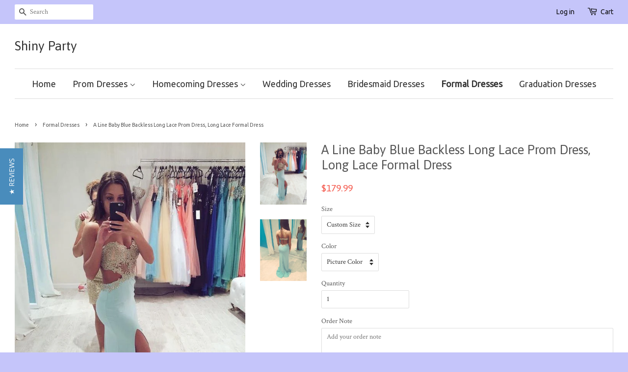

--- FILE ---
content_type: text/html; charset=utf-8
request_url: https://shinyparty.com/collections/formal-dresses/products/a-line-baby-blue-backless-long-lace-prom-dress-long-lace-formal-dress
body_size: 19209
content:
<!doctype html>
<!--[if lt IE 7]><html class="no-js lt-ie9 lt-ie8 lt-ie7" lang="en"> <![endif]-->
<!--[if IE 7]><html class="no-js lt-ie9 lt-ie8" lang="en"> <![endif]-->
<!--[if IE 8]><html class="no-js lt-ie9" lang="en"> <![endif]-->
<!--[if IE 9 ]><html class="ie9 no-js"> <![endif]-->
<!--[if (gt IE 9)|!(IE)]><!--> <html class="no-js"> <!--<![endif]-->
<head>
<meta name="p:domain_verify" content="4e3e9a7b953ab859ad77bb6c421983e6"/>
  <!-- Basic page needs ================================================== -->
  <meta charset="utf-8">
  <meta http-equiv="X-UA-Compatible" content="IE=edge,chrome=1">

  
  <link rel="shortcut icon" href="//shinyparty.com/cdn/shop/t/3/assets/favicon.png?v=85169451460402759511513780287" type="image/png" />
  

  <!-- Title and description ================================================== -->
  <title>
  A Line Baby Blue Backless Long Lace Prom Dress, Long Lace Formal Dress &ndash; Shiny Party
  </title>

  
  <meta name="description" content="Customized service and Rush order are available. A Line Baby Blue Backless Long Lace Prom Dress, Long Lace Formal Dress">
  

  <!-- Social meta ================================================== -->
  

  <meta property="og:type" content="product">
  <meta property="og:title" content="A Line Baby Blue Backless Long Lace Prom Dress, Long Lace Formal Dress">
  <meta property="og:url" content="https://shinyparty.com/products/a-line-baby-blue-backless-long-lace-prom-dress-long-lace-formal-dress">
  
  <meta property="og:image" content="http://shinyparty.com/cdn/shop/products/B7vwYxcIQAEN15G_1024x1024_9ba3ded2-0ac0-4119-9339-e49fe6d18a37_grande.jpg?v=1656813520">
  <meta property="og:image:secure_url" content="https://shinyparty.com/cdn/shop/products/B7vwYxcIQAEN15G_1024x1024_9ba3ded2-0ac0-4119-9339-e49fe6d18a37_grande.jpg?v=1656813520">
  
  <meta property="og:image" content="http://shinyparty.com/cdn/shop/products/B7vwYxhIgAEE5ci_1024x1024_1024x1024_b4729be9-7972-4f84-a0a6-3c3b778f053e_grande.jpg?v=1656813575">
  <meta property="og:image:secure_url" content="https://shinyparty.com/cdn/shop/products/B7vwYxhIgAEE5ci_1024x1024_1024x1024_b4729be9-7972-4f84-a0a6-3c3b778f053e_grande.jpg?v=1656813575">
  
  <meta property="og:price:amount" content="179.99">
  <meta property="og:price:currency" content="USD">


  <meta property="og:description" content="Customized service and Rush order are available. A Line Baby Blue Backless Long Lace Prom Dress, Long Lace Formal Dress">

<meta property="og:site_name" content="Shiny Party">



<meta name="twitter:card" content="summary">




  <meta name="twitter:title" content="A Line Baby Blue Backless Long Lace Prom Dress, Long Lace Formal Dress">
  <meta name="twitter:description" content="Customized service and Rush order are available. For custom-made color, please leave the color number before the color chart to us. For custom-made size, please leave us your following size:  Bust: ___  Waist: ___  Hips: ___  Hollow to floor___ There is a box where you can leave us information when">
  <meta name="twitter:image" content="https://shinyparty.com/cdn/shop/products/B7vwYxcIQAEN15G_1024x1024_9ba3ded2-0ac0-4119-9339-e49fe6d18a37_medium.jpg?v=1656813520">
  <meta name="twitter:image:width" content="240">
  <meta name="twitter:image:height" content="240">



  <!-- Helpers ================================================== -->
  <link rel="canonical" href="https://shinyparty.com/products/a-line-baby-blue-backless-long-lace-prom-dress-long-lace-formal-dress">
  <meta name="viewport" content="width=device-width,initial-scale=1">
  <meta name="theme-color" content="#f45b4f">

  <!-- CSS ================================================== -->
  <link href="//shinyparty.com/cdn/shop/t/3/assets/timber.scss.css?v=71631137983781735391754794237" rel="stylesheet" type="text/css" media="all" />
  <link href="//shinyparty.com/cdn/shop/t/3/assets/theme.scss.css?v=100918747399285941321754794237" rel="stylesheet" type="text/css" media="all" />

  
  
  
  <link href="//fonts.googleapis.com/css?family=Crimson+Text:400,700" rel="stylesheet" type="text/css" media="all" />


  
    
    
    <link href="//fonts.googleapis.com/css?family=Asap:400" rel="stylesheet" type="text/css" media="all" />
  


  
    
    
    <link href="//fonts.googleapis.com/css?family=Ubuntu:400" rel="stylesheet" type="text/css" media="all" />
  



  <!-- Header hook for plugins ================================================== -->
  <script>window.performance && window.performance.mark && window.performance.mark('shopify.content_for_header.start');</script><meta id="shopify-digital-wallet" name="shopify-digital-wallet" content="/11177230/digital_wallets/dialog">
<meta name="shopify-checkout-api-token" content="044a081a61f665e7c4045990b7c5f2ef">
<meta id="in-context-paypal-metadata" data-shop-id="11177230" data-venmo-supported="true" data-environment="production" data-locale="en_US" data-paypal-v4="true" data-currency="USD">
<link rel="alternate" type="application/json+oembed" href="https://shinyparty.com/products/a-line-baby-blue-backless-long-lace-prom-dress-long-lace-formal-dress.oembed">
<script async="async" src="/checkouts/internal/preloads.js?locale=en-US"></script>
<script id="shopify-features" type="application/json">{"accessToken":"044a081a61f665e7c4045990b7c5f2ef","betas":["rich-media-storefront-analytics"],"domain":"shinyparty.com","predictiveSearch":true,"shopId":11177230,"locale":"en"}</script>
<script>var Shopify = Shopify || {};
Shopify.shop = "mationknit.myshopify.com";
Shopify.locale = "en";
Shopify.currency = {"active":"USD","rate":"1.0"};
Shopify.country = "US";
Shopify.theme = {"name":"Minimal","id":85372551,"schema_name":null,"schema_version":null,"theme_store_id":380,"role":"main"};
Shopify.theme.handle = "null";
Shopify.theme.style = {"id":null,"handle":null};
Shopify.cdnHost = "shinyparty.com/cdn";
Shopify.routes = Shopify.routes || {};
Shopify.routes.root = "/";</script>
<script type="module">!function(o){(o.Shopify=o.Shopify||{}).modules=!0}(window);</script>
<script>!function(o){function n(){var o=[];function n(){o.push(Array.prototype.slice.apply(arguments))}return n.q=o,n}var t=o.Shopify=o.Shopify||{};t.loadFeatures=n(),t.autoloadFeatures=n()}(window);</script>
<script id="shop-js-analytics" type="application/json">{"pageType":"product"}</script>
<script defer="defer" async type="module" src="//shinyparty.com/cdn/shopifycloud/shop-js/modules/v2/client.init-shop-cart-sync_BT-GjEfc.en.esm.js"></script>
<script defer="defer" async type="module" src="//shinyparty.com/cdn/shopifycloud/shop-js/modules/v2/chunk.common_D58fp_Oc.esm.js"></script>
<script defer="defer" async type="module" src="//shinyparty.com/cdn/shopifycloud/shop-js/modules/v2/chunk.modal_xMitdFEc.esm.js"></script>
<script type="module">
  await import("//shinyparty.com/cdn/shopifycloud/shop-js/modules/v2/client.init-shop-cart-sync_BT-GjEfc.en.esm.js");
await import("//shinyparty.com/cdn/shopifycloud/shop-js/modules/v2/chunk.common_D58fp_Oc.esm.js");
await import("//shinyparty.com/cdn/shopifycloud/shop-js/modules/v2/chunk.modal_xMitdFEc.esm.js");

  window.Shopify.SignInWithShop?.initShopCartSync?.({"fedCMEnabled":true,"windoidEnabled":true});

</script>
<script>(function() {
  var isLoaded = false;
  function asyncLoad() {
    if (isLoaded) return;
    isLoaded = true;
    var urls = ["https:\/\/www.improvedcontactform.com\/icf.js?shop=mationknit.myshopify.com","\/\/staticw2.yotpo.com\/0YYRgrMnZK9KAUk4NZmpQyQaAm6hPreQrjjxoVxz\/widget.js?shop=mationknit.myshopify.com","\/\/staticw2.yotpo.com\/0YYRgrMnZK9KAUk4NZmpQyQaAm6hPreQrjjxoVxz\/widget.js?shop=mationknit.myshopify.com","https:\/\/mds.oceanpayment.com\/assets\/shopifylogo\/paypal,visa,mastercard,maestro,jcb,american_express,diners_club,discover.js?shop=mationknit.myshopify.com"];
    for (var i = 0; i < urls.length; i++) {
      var s = document.createElement('script');
      s.type = 'text/javascript';
      s.async = true;
      s.src = urls[i];
      var x = document.getElementsByTagName('script')[0];
      x.parentNode.insertBefore(s, x);
    }
  };
  if(window.attachEvent) {
    window.attachEvent('onload', asyncLoad);
  } else {
    window.addEventListener('load', asyncLoad, false);
  }
})();</script>
<script id="__st">var __st={"a":11177230,"offset":28800,"reqid":"fd0688b2-e049-4c80-929b-3433376819e6-1769234277","pageurl":"shinyparty.com\/collections\/formal-dresses\/products\/a-line-baby-blue-backless-long-lace-prom-dress-long-lace-formal-dress","u":"bf48fb8149db","p":"product","rtyp":"product","rid":4243995015};</script>
<script>window.ShopifyPaypalV4VisibilityTracking = true;</script>
<script id="captcha-bootstrap">!function(){'use strict';const t='contact',e='account',n='new_comment',o=[[t,t],['blogs',n],['comments',n],[t,'customer']],c=[[e,'customer_login'],[e,'guest_login'],[e,'recover_customer_password'],[e,'create_customer']],r=t=>t.map((([t,e])=>`form[action*='/${t}']:not([data-nocaptcha='true']) input[name='form_type'][value='${e}']`)).join(','),a=t=>()=>t?[...document.querySelectorAll(t)].map((t=>t.form)):[];function s(){const t=[...o],e=r(t);return a(e)}const i='password',u='form_key',d=['recaptcha-v3-token','g-recaptcha-response','h-captcha-response',i],f=()=>{try{return window.sessionStorage}catch{return}},m='__shopify_v',_=t=>t.elements[u];function p(t,e,n=!1){try{const o=window.sessionStorage,c=JSON.parse(o.getItem(e)),{data:r}=function(t){const{data:e,action:n}=t;return t[m]||n?{data:e,action:n}:{data:t,action:n}}(c);for(const[e,n]of Object.entries(r))t.elements[e]&&(t.elements[e].value=n);n&&o.removeItem(e)}catch(o){console.error('form repopulation failed',{error:o})}}const l='form_type',E='cptcha';function T(t){t.dataset[E]=!0}const w=window,h=w.document,L='Shopify',v='ce_forms',y='captcha';let A=!1;((t,e)=>{const n=(g='f06e6c50-85a8-45c8-87d0-21a2b65856fe',I='https://cdn.shopify.com/shopifycloud/storefront-forms-hcaptcha/ce_storefront_forms_captcha_hcaptcha.v1.5.2.iife.js',D={infoText:'Protected by hCaptcha',privacyText:'Privacy',termsText:'Terms'},(t,e,n)=>{const o=w[L][v],c=o.bindForm;if(c)return c(t,g,e,D).then(n);var r;o.q.push([[t,g,e,D],n]),r=I,A||(h.body.append(Object.assign(h.createElement('script'),{id:'captcha-provider',async:!0,src:r})),A=!0)});var g,I,D;w[L]=w[L]||{},w[L][v]=w[L][v]||{},w[L][v].q=[],w[L][y]=w[L][y]||{},w[L][y].protect=function(t,e){n(t,void 0,e),T(t)},Object.freeze(w[L][y]),function(t,e,n,w,h,L){const[v,y,A,g]=function(t,e,n){const i=e?o:[],u=t?c:[],d=[...i,...u],f=r(d),m=r(i),_=r(d.filter((([t,e])=>n.includes(e))));return[a(f),a(m),a(_),s()]}(w,h,L),I=t=>{const e=t.target;return e instanceof HTMLFormElement?e:e&&e.form},D=t=>v().includes(t);t.addEventListener('submit',(t=>{const e=I(t);if(!e)return;const n=D(e)&&!e.dataset.hcaptchaBound&&!e.dataset.recaptchaBound,o=_(e),c=g().includes(e)&&(!o||!o.value);(n||c)&&t.preventDefault(),c&&!n&&(function(t){try{if(!f())return;!function(t){const e=f();if(!e)return;const n=_(t);if(!n)return;const o=n.value;o&&e.removeItem(o)}(t);const e=Array.from(Array(32),(()=>Math.random().toString(36)[2])).join('');!function(t,e){_(t)||t.append(Object.assign(document.createElement('input'),{type:'hidden',name:u})),t.elements[u].value=e}(t,e),function(t,e){const n=f();if(!n)return;const o=[...t.querySelectorAll(`input[type='${i}']`)].map((({name:t})=>t)),c=[...d,...o],r={};for(const[a,s]of new FormData(t).entries())c.includes(a)||(r[a]=s);n.setItem(e,JSON.stringify({[m]:1,action:t.action,data:r}))}(t,e)}catch(e){console.error('failed to persist form',e)}}(e),e.submit())}));const S=(t,e)=>{t&&!t.dataset[E]&&(n(t,e.some((e=>e===t))),T(t))};for(const o of['focusin','change'])t.addEventListener(o,(t=>{const e=I(t);D(e)&&S(e,y())}));const B=e.get('form_key'),M=e.get(l),P=B&&M;t.addEventListener('DOMContentLoaded',(()=>{const t=y();if(P)for(const e of t)e.elements[l].value===M&&p(e,B);[...new Set([...A(),...v().filter((t=>'true'===t.dataset.shopifyCaptcha))])].forEach((e=>S(e,t)))}))}(h,new URLSearchParams(w.location.search),n,t,e,['guest_login'])})(!0,!0)}();</script>
<script integrity="sha256-4kQ18oKyAcykRKYeNunJcIwy7WH5gtpwJnB7kiuLZ1E=" data-source-attribution="shopify.loadfeatures" defer="defer" src="//shinyparty.com/cdn/shopifycloud/storefront/assets/storefront/load_feature-a0a9edcb.js" crossorigin="anonymous"></script>
<script data-source-attribution="shopify.dynamic_checkout.dynamic.init">var Shopify=Shopify||{};Shopify.PaymentButton=Shopify.PaymentButton||{isStorefrontPortableWallets:!0,init:function(){window.Shopify.PaymentButton.init=function(){};var t=document.createElement("script");t.src="https://shinyparty.com/cdn/shopifycloud/portable-wallets/latest/portable-wallets.en.js",t.type="module",document.head.appendChild(t)}};
</script>
<script data-source-attribution="shopify.dynamic_checkout.buyer_consent">
  function portableWalletsHideBuyerConsent(e){var t=document.getElementById("shopify-buyer-consent"),n=document.getElementById("shopify-subscription-policy-button");t&&n&&(t.classList.add("hidden"),t.setAttribute("aria-hidden","true"),n.removeEventListener("click",e))}function portableWalletsShowBuyerConsent(e){var t=document.getElementById("shopify-buyer-consent"),n=document.getElementById("shopify-subscription-policy-button");t&&n&&(t.classList.remove("hidden"),t.removeAttribute("aria-hidden"),n.addEventListener("click",e))}window.Shopify?.PaymentButton&&(window.Shopify.PaymentButton.hideBuyerConsent=portableWalletsHideBuyerConsent,window.Shopify.PaymentButton.showBuyerConsent=portableWalletsShowBuyerConsent);
</script>
<script data-source-attribution="shopify.dynamic_checkout.cart.bootstrap">document.addEventListener("DOMContentLoaded",(function(){function t(){return document.querySelector("shopify-accelerated-checkout-cart, shopify-accelerated-checkout")}if(t())Shopify.PaymentButton.init();else{new MutationObserver((function(e,n){t()&&(Shopify.PaymentButton.init(),n.disconnect())})).observe(document.body,{childList:!0,subtree:!0})}}));
</script>
<link id="shopify-accelerated-checkout-styles" rel="stylesheet" media="screen" href="https://shinyparty.com/cdn/shopifycloud/portable-wallets/latest/accelerated-checkout-backwards-compat.css" crossorigin="anonymous">
<style id="shopify-accelerated-checkout-cart">
        #shopify-buyer-consent {
  margin-top: 1em;
  display: inline-block;
  width: 100%;
}

#shopify-buyer-consent.hidden {
  display: none;
}

#shopify-subscription-policy-button {
  background: none;
  border: none;
  padding: 0;
  text-decoration: underline;
  font-size: inherit;
  cursor: pointer;
}

#shopify-subscription-policy-button::before {
  box-shadow: none;
}

      </style>

<script>window.performance && window.performance.mark && window.performance.mark('shopify.content_for_header.end');</script>

  

<!--[if lt IE 9]>
<script src="//cdnjs.cloudflare.com/ajax/libs/html5shiv/3.7.2/html5shiv.min.js" type="text/javascript"></script>
<script src="//shinyparty.com/cdn/shop/t/3/assets/respond.min.js?v=52248677837542619231452143403" type="text/javascript"></script>
<link href="//shinyparty.com/cdn/shop/t/3/assets/respond-proxy.html" id="respond-proxy" rel="respond-proxy" />
<link href="//shinyparty.com/search?q=a4d1b6316a564e36772382e116d866c5" id="respond-redirect" rel="respond-redirect" />
<script src="//shinyparty.com/search?q=a4d1b6316a564e36772382e116d866c5" type="text/javascript"></script>
<![endif]-->



  <script src="//ajax.googleapis.com/ajax/libs/jquery/1.11.0/jquery.min.js" type="text/javascript"></script>
  <script src="//shinyparty.com/cdn/shop/t/3/assets/modernizr.min.js?v=26620055551102246001452143402" type="text/javascript"></script>

  
  

<link href="https://monorail-edge.shopifysvc.com" rel="dns-prefetch">
<script>(function(){if ("sendBeacon" in navigator && "performance" in window) {try {var session_token_from_headers = performance.getEntriesByType('navigation')[0].serverTiming.find(x => x.name == '_s').description;} catch {var session_token_from_headers = undefined;}var session_cookie_matches = document.cookie.match(/_shopify_s=([^;]*)/);var session_token_from_cookie = session_cookie_matches && session_cookie_matches.length === 2 ? session_cookie_matches[1] : "";var session_token = session_token_from_headers || session_token_from_cookie || "";function handle_abandonment_event(e) {var entries = performance.getEntries().filter(function(entry) {return /monorail-edge.shopifysvc.com/.test(entry.name);});if (!window.abandonment_tracked && entries.length === 0) {window.abandonment_tracked = true;var currentMs = Date.now();var navigation_start = performance.timing.navigationStart;var payload = {shop_id: 11177230,url: window.location.href,navigation_start,duration: currentMs - navigation_start,session_token,page_type: "product"};window.navigator.sendBeacon("https://monorail-edge.shopifysvc.com/v1/produce", JSON.stringify({schema_id: "online_store_buyer_site_abandonment/1.1",payload: payload,metadata: {event_created_at_ms: currentMs,event_sent_at_ms: currentMs}}));}}window.addEventListener('pagehide', handle_abandonment_event);}}());</script>
<script id="web-pixels-manager-setup">(function e(e,d,r,n,o){if(void 0===o&&(o={}),!Boolean(null===(a=null===(i=window.Shopify)||void 0===i?void 0:i.analytics)||void 0===a?void 0:a.replayQueue)){var i,a;window.Shopify=window.Shopify||{};var t=window.Shopify;t.analytics=t.analytics||{};var s=t.analytics;s.replayQueue=[],s.publish=function(e,d,r){return s.replayQueue.push([e,d,r]),!0};try{self.performance.mark("wpm:start")}catch(e){}var l=function(){var e={modern:/Edge?\/(1{2}[4-9]|1[2-9]\d|[2-9]\d{2}|\d{4,})\.\d+(\.\d+|)|Firefox\/(1{2}[4-9]|1[2-9]\d|[2-9]\d{2}|\d{4,})\.\d+(\.\d+|)|Chrom(ium|e)\/(9{2}|\d{3,})\.\d+(\.\d+|)|(Maci|X1{2}).+ Version\/(15\.\d+|(1[6-9]|[2-9]\d|\d{3,})\.\d+)([,.]\d+|)( \(\w+\)|)( Mobile\/\w+|) Safari\/|Chrome.+OPR\/(9{2}|\d{3,})\.\d+\.\d+|(CPU[ +]OS|iPhone[ +]OS|CPU[ +]iPhone|CPU IPhone OS|CPU iPad OS)[ +]+(15[._]\d+|(1[6-9]|[2-9]\d|\d{3,})[._]\d+)([._]\d+|)|Android:?[ /-](13[3-9]|1[4-9]\d|[2-9]\d{2}|\d{4,})(\.\d+|)(\.\d+|)|Android.+Firefox\/(13[5-9]|1[4-9]\d|[2-9]\d{2}|\d{4,})\.\d+(\.\d+|)|Android.+Chrom(ium|e)\/(13[3-9]|1[4-9]\d|[2-9]\d{2}|\d{4,})\.\d+(\.\d+|)|SamsungBrowser\/([2-9]\d|\d{3,})\.\d+/,legacy:/Edge?\/(1[6-9]|[2-9]\d|\d{3,})\.\d+(\.\d+|)|Firefox\/(5[4-9]|[6-9]\d|\d{3,})\.\d+(\.\d+|)|Chrom(ium|e)\/(5[1-9]|[6-9]\d|\d{3,})\.\d+(\.\d+|)([\d.]+$|.*Safari\/(?![\d.]+ Edge\/[\d.]+$))|(Maci|X1{2}).+ Version\/(10\.\d+|(1[1-9]|[2-9]\d|\d{3,})\.\d+)([,.]\d+|)( \(\w+\)|)( Mobile\/\w+|) Safari\/|Chrome.+OPR\/(3[89]|[4-9]\d|\d{3,})\.\d+\.\d+|(CPU[ +]OS|iPhone[ +]OS|CPU[ +]iPhone|CPU IPhone OS|CPU iPad OS)[ +]+(10[._]\d+|(1[1-9]|[2-9]\d|\d{3,})[._]\d+)([._]\d+|)|Android:?[ /-](13[3-9]|1[4-9]\d|[2-9]\d{2}|\d{4,})(\.\d+|)(\.\d+|)|Mobile Safari.+OPR\/([89]\d|\d{3,})\.\d+\.\d+|Android.+Firefox\/(13[5-9]|1[4-9]\d|[2-9]\d{2}|\d{4,})\.\d+(\.\d+|)|Android.+Chrom(ium|e)\/(13[3-9]|1[4-9]\d|[2-9]\d{2}|\d{4,})\.\d+(\.\d+|)|Android.+(UC? ?Browser|UCWEB|U3)[ /]?(15\.([5-9]|\d{2,})|(1[6-9]|[2-9]\d|\d{3,})\.\d+)\.\d+|SamsungBrowser\/(5\.\d+|([6-9]|\d{2,})\.\d+)|Android.+MQ{2}Browser\/(14(\.(9|\d{2,})|)|(1[5-9]|[2-9]\d|\d{3,})(\.\d+|))(\.\d+|)|K[Aa][Ii]OS\/(3\.\d+|([4-9]|\d{2,})\.\d+)(\.\d+|)/},d=e.modern,r=e.legacy,n=navigator.userAgent;return n.match(d)?"modern":n.match(r)?"legacy":"unknown"}(),u="modern"===l?"modern":"legacy",c=(null!=n?n:{modern:"",legacy:""})[u],f=function(e){return[e.baseUrl,"/wpm","/b",e.hashVersion,"modern"===e.buildTarget?"m":"l",".js"].join("")}({baseUrl:d,hashVersion:r,buildTarget:u}),m=function(e){var d=e.version,r=e.bundleTarget,n=e.surface,o=e.pageUrl,i=e.monorailEndpoint;return{emit:function(e){var a=e.status,t=e.errorMsg,s=(new Date).getTime(),l=JSON.stringify({metadata:{event_sent_at_ms:s},events:[{schema_id:"web_pixels_manager_load/3.1",payload:{version:d,bundle_target:r,page_url:o,status:a,surface:n,error_msg:t},metadata:{event_created_at_ms:s}}]});if(!i)return console&&console.warn&&console.warn("[Web Pixels Manager] No Monorail endpoint provided, skipping logging."),!1;try{return self.navigator.sendBeacon.bind(self.navigator)(i,l)}catch(e){}var u=new XMLHttpRequest;try{return u.open("POST",i,!0),u.setRequestHeader("Content-Type","text/plain"),u.send(l),!0}catch(e){return console&&console.warn&&console.warn("[Web Pixels Manager] Got an unhandled error while logging to Monorail."),!1}}}}({version:r,bundleTarget:l,surface:e.surface,pageUrl:self.location.href,monorailEndpoint:e.monorailEndpoint});try{o.browserTarget=l,function(e){var d=e.src,r=e.async,n=void 0===r||r,o=e.onload,i=e.onerror,a=e.sri,t=e.scriptDataAttributes,s=void 0===t?{}:t,l=document.createElement("script"),u=document.querySelector("head"),c=document.querySelector("body");if(l.async=n,l.src=d,a&&(l.integrity=a,l.crossOrigin="anonymous"),s)for(var f in s)if(Object.prototype.hasOwnProperty.call(s,f))try{l.dataset[f]=s[f]}catch(e){}if(o&&l.addEventListener("load",o),i&&l.addEventListener("error",i),u)u.appendChild(l);else{if(!c)throw new Error("Did not find a head or body element to append the script");c.appendChild(l)}}({src:f,async:!0,onload:function(){if(!function(){var e,d;return Boolean(null===(d=null===(e=window.Shopify)||void 0===e?void 0:e.analytics)||void 0===d?void 0:d.initialized)}()){var d=window.webPixelsManager.init(e)||void 0;if(d){var r=window.Shopify.analytics;r.replayQueue.forEach((function(e){var r=e[0],n=e[1],o=e[2];d.publishCustomEvent(r,n,o)})),r.replayQueue=[],r.publish=d.publishCustomEvent,r.visitor=d.visitor,r.initialized=!0}}},onerror:function(){return m.emit({status:"failed",errorMsg:"".concat(f," has failed to load")})},sri:function(e){var d=/^sha384-[A-Za-z0-9+/=]+$/;return"string"==typeof e&&d.test(e)}(c)?c:"",scriptDataAttributes:o}),m.emit({status:"loading"})}catch(e){m.emit({status:"failed",errorMsg:(null==e?void 0:e.message)||"Unknown error"})}}})({shopId: 11177230,storefrontBaseUrl: "https://shinyparty.com",extensionsBaseUrl: "https://extensions.shopifycdn.com/cdn/shopifycloud/web-pixels-manager",monorailEndpoint: "https://monorail-edge.shopifysvc.com/unstable/produce_batch",surface: "storefront-renderer",enabledBetaFlags: ["2dca8a86"],webPixelsConfigList: [{"id":"2039939352","configuration":"{\"yotpoStoreId\":\"0YYRgrMnZK9KAUk4NZmpQyQaAm6hPreQrjjxoVxz\"}","eventPayloadVersion":"v1","runtimeContext":"STRICT","scriptVersion":"8bb37a256888599d9a3d57f0551d3859","type":"APP","apiClientId":70132,"privacyPurposes":["ANALYTICS","MARKETING","SALE_OF_DATA"],"dataSharingAdjustments":{"protectedCustomerApprovalScopes":["read_customer_address","read_customer_email","read_customer_name","read_customer_personal_data","read_customer_phone"]}},{"id":"206733592","configuration":"{\"tagID\":\"2612898087380\"}","eventPayloadVersion":"v1","runtimeContext":"STRICT","scriptVersion":"18031546ee651571ed29edbe71a3550b","type":"APP","apiClientId":3009811,"privacyPurposes":["ANALYTICS","MARKETING","SALE_OF_DATA"],"dataSharingAdjustments":{"protectedCustomerApprovalScopes":["read_customer_address","read_customer_email","read_customer_name","read_customer_personal_data","read_customer_phone"]}},{"id":"shopify-app-pixel","configuration":"{}","eventPayloadVersion":"v1","runtimeContext":"STRICT","scriptVersion":"0450","apiClientId":"shopify-pixel","type":"APP","privacyPurposes":["ANALYTICS","MARKETING"]},{"id":"shopify-custom-pixel","eventPayloadVersion":"v1","runtimeContext":"LAX","scriptVersion":"0450","apiClientId":"shopify-pixel","type":"CUSTOM","privacyPurposes":["ANALYTICS","MARKETING"]}],isMerchantRequest: false,initData: {"shop":{"name":"Shiny Party","paymentSettings":{"currencyCode":"USD"},"myshopifyDomain":"mationknit.myshopify.com","countryCode":"US","storefrontUrl":"https:\/\/shinyparty.com"},"customer":null,"cart":null,"checkout":null,"productVariants":[{"price":{"amount":179.99,"currencyCode":"USD"},"product":{"title":"A Line Baby Blue Backless Long Lace Prom Dress, Long Lace Formal Dress","vendor":"Shiny Party","id":"4243995015","untranslatedTitle":"A Line Baby Blue Backless Long Lace Prom Dress, Long Lace Formal Dress","url":"\/products\/a-line-baby-blue-backless-long-lace-prom-dress-long-lace-formal-dress","type":"Dress"},"id":"14529290439","image":{"src":"\/\/shinyparty.com\/cdn\/shop\/products\/B7vwYxcIQAEN15G_1024x1024_9ba3ded2-0ac0-4119-9339-e49fe6d18a37.jpg?v=1656813520"},"sku":"","title":"Custom Size \/ Picture Color","untranslatedTitle":"Custom Size \/ Picture Color"},{"price":{"amount":179.99,"currencyCode":"USD"},"product":{"title":"A Line Baby Blue Backless Long Lace Prom Dress, Long Lace Formal Dress","vendor":"Shiny Party","id":"4243995015","untranslatedTitle":"A Line Baby Blue Backless Long Lace Prom Dress, Long Lace Formal Dress","url":"\/products\/a-line-baby-blue-backless-long-lace-prom-dress-long-lace-formal-dress","type":"Dress"},"id":"14529290695","image":{"src":"\/\/shinyparty.com\/cdn\/shop\/products\/B7vwYxcIQAEN15G_1024x1024_9ba3ded2-0ac0-4119-9339-e49fe6d18a37.jpg?v=1656813520"},"sku":"","title":"Custom Size \/ Custom Color","untranslatedTitle":"Custom Size \/ Custom Color"},{"price":{"amount":179.99,"currencyCode":"USD"},"product":{"title":"A Line Baby Blue Backless Long Lace Prom Dress, Long Lace Formal Dress","vendor":"Shiny Party","id":"4243995015","untranslatedTitle":"A Line Baby Blue Backless Long Lace Prom Dress, Long Lace Formal Dress","url":"\/products\/a-line-baby-blue-backless-long-lace-prom-dress-long-lace-formal-dress","type":"Dress"},"id":"14529283783","image":{"src":"\/\/shinyparty.com\/cdn\/shop\/products\/B7vwYxcIQAEN15G_1024x1024_9ba3ded2-0ac0-4119-9339-e49fe6d18a37.jpg?v=1656813520"},"sku":"","title":"US 2 \/ Picture Color","untranslatedTitle":"US 2 \/ Picture Color"},{"price":{"amount":179.99,"currencyCode":"USD"},"product":{"title":"A Line Baby Blue Backless Long Lace Prom Dress, Long Lace Formal Dress","vendor":"Shiny Party","id":"4243995015","untranslatedTitle":"A Line Baby Blue Backless Long Lace Prom Dress, Long Lace Formal Dress","url":"\/products\/a-line-baby-blue-backless-long-lace-prom-dress-long-lace-formal-dress","type":"Dress"},"id":"14529283847","image":{"src":"\/\/shinyparty.com\/cdn\/shop\/products\/B7vwYxcIQAEN15G_1024x1024_9ba3ded2-0ac0-4119-9339-e49fe6d18a37.jpg?v=1656813520"},"sku":"","title":"US 2 \/ Custom Color","untranslatedTitle":"US 2 \/ Custom Color"},{"price":{"amount":179.99,"currencyCode":"USD"},"product":{"title":"A Line Baby Blue Backless Long Lace Prom Dress, Long Lace Formal Dress","vendor":"Shiny Party","id":"4243995015","untranslatedTitle":"A Line Baby Blue Backless Long Lace Prom Dress, Long Lace Formal Dress","url":"\/products\/a-line-baby-blue-backless-long-lace-prom-dress-long-lace-formal-dress","type":"Dress"},"id":"14529283975","image":{"src":"\/\/shinyparty.com\/cdn\/shop\/products\/B7vwYxcIQAEN15G_1024x1024_9ba3ded2-0ac0-4119-9339-e49fe6d18a37.jpg?v=1656813520"},"sku":"","title":"US 4 \/ Picture Color","untranslatedTitle":"US 4 \/ Picture Color"},{"price":{"amount":179.99,"currencyCode":"USD"},"product":{"title":"A Line Baby Blue Backless Long Lace Prom Dress, Long Lace Formal Dress","vendor":"Shiny Party","id":"4243995015","untranslatedTitle":"A Line Baby Blue Backless Long Lace Prom Dress, Long Lace Formal Dress","url":"\/products\/a-line-baby-blue-backless-long-lace-prom-dress-long-lace-formal-dress","type":"Dress"},"id":"14529284167","image":{"src":"\/\/shinyparty.com\/cdn\/shop\/products\/B7vwYxcIQAEN15G_1024x1024_9ba3ded2-0ac0-4119-9339-e49fe6d18a37.jpg?v=1656813520"},"sku":"","title":"US 4 \/ Custom Color","untranslatedTitle":"US 4 \/ Custom Color"},{"price":{"amount":179.99,"currencyCode":"USD"},"product":{"title":"A Line Baby Blue Backless Long Lace Prom Dress, Long Lace Formal Dress","vendor":"Shiny Party","id":"4243995015","untranslatedTitle":"A Line Baby Blue Backless Long Lace Prom Dress, Long Lace Formal Dress","url":"\/products\/a-line-baby-blue-backless-long-lace-prom-dress-long-lace-formal-dress","type":"Dress"},"id":"14529284295","image":{"src":"\/\/shinyparty.com\/cdn\/shop\/products\/B7vwYxcIQAEN15G_1024x1024_9ba3ded2-0ac0-4119-9339-e49fe6d18a37.jpg?v=1656813520"},"sku":"","title":"US 6 \/ Picture Color","untranslatedTitle":"US 6 \/ Picture Color"},{"price":{"amount":179.99,"currencyCode":"USD"},"product":{"title":"A Line Baby Blue Backless Long Lace Prom Dress, Long Lace Formal Dress","vendor":"Shiny Party","id":"4243995015","untranslatedTitle":"A Line Baby Blue Backless Long Lace Prom Dress, Long Lace Formal Dress","url":"\/products\/a-line-baby-blue-backless-long-lace-prom-dress-long-lace-formal-dress","type":"Dress"},"id":"14529284423","image":{"src":"\/\/shinyparty.com\/cdn\/shop\/products\/B7vwYxcIQAEN15G_1024x1024_9ba3ded2-0ac0-4119-9339-e49fe6d18a37.jpg?v=1656813520"},"sku":"","title":"US 6 \/ Custom Color","untranslatedTitle":"US 6 \/ Custom Color"},{"price":{"amount":179.99,"currencyCode":"USD"},"product":{"title":"A Line Baby Blue Backless Long Lace Prom Dress, Long Lace Formal Dress","vendor":"Shiny Party","id":"4243995015","untranslatedTitle":"A Line Baby Blue Backless Long Lace Prom Dress, Long Lace Formal Dress","url":"\/products\/a-line-baby-blue-backless-long-lace-prom-dress-long-lace-formal-dress","type":"Dress"},"id":"14529284615","image":{"src":"\/\/shinyparty.com\/cdn\/shop\/products\/B7vwYxcIQAEN15G_1024x1024_9ba3ded2-0ac0-4119-9339-e49fe6d18a37.jpg?v=1656813520"},"sku":"","title":"US 8 \/ Picture Color","untranslatedTitle":"US 8 \/ Picture Color"},{"price":{"amount":179.99,"currencyCode":"USD"},"product":{"title":"A Line Baby Blue Backless Long Lace Prom Dress, Long Lace Formal Dress","vendor":"Shiny Party","id":"4243995015","untranslatedTitle":"A Line Baby Blue Backless Long Lace Prom Dress, Long Lace Formal Dress","url":"\/products\/a-line-baby-blue-backless-long-lace-prom-dress-long-lace-formal-dress","type":"Dress"},"id":"14529284807","image":{"src":"\/\/shinyparty.com\/cdn\/shop\/products\/B7vwYxcIQAEN15G_1024x1024_9ba3ded2-0ac0-4119-9339-e49fe6d18a37.jpg?v=1656813520"},"sku":"","title":"US 8 \/ Custom Color","untranslatedTitle":"US 8 \/ Custom Color"},{"price":{"amount":179.99,"currencyCode":"USD"},"product":{"title":"A Line Baby Blue Backless Long Lace Prom Dress, Long Lace Formal Dress","vendor":"Shiny Party","id":"4243995015","untranslatedTitle":"A Line Baby Blue Backless Long Lace Prom Dress, Long Lace Formal Dress","url":"\/products\/a-line-baby-blue-backless-long-lace-prom-dress-long-lace-formal-dress","type":"Dress"},"id":"14529285063","image":{"src":"\/\/shinyparty.com\/cdn\/shop\/products\/B7vwYxcIQAEN15G_1024x1024_9ba3ded2-0ac0-4119-9339-e49fe6d18a37.jpg?v=1656813520"},"sku":"","title":"US 10 \/ Picture Color","untranslatedTitle":"US 10 \/ Picture Color"},{"price":{"amount":179.99,"currencyCode":"USD"},"product":{"title":"A Line Baby Blue Backless Long Lace Prom Dress, Long Lace Formal Dress","vendor":"Shiny Party","id":"4243995015","untranslatedTitle":"A Line Baby Blue Backless Long Lace Prom Dress, Long Lace Formal Dress","url":"\/products\/a-line-baby-blue-backless-long-lace-prom-dress-long-lace-formal-dress","type":"Dress"},"id":"14529285255","image":{"src":"\/\/shinyparty.com\/cdn\/shop\/products\/B7vwYxcIQAEN15G_1024x1024_9ba3ded2-0ac0-4119-9339-e49fe6d18a37.jpg?v=1656813520"},"sku":"","title":"US 10 \/ Custom Color","untranslatedTitle":"US 10 \/ Custom Color"},{"price":{"amount":179.99,"currencyCode":"USD"},"product":{"title":"A Line Baby Blue Backless Long Lace Prom Dress, Long Lace Formal Dress","vendor":"Shiny Party","id":"4243995015","untranslatedTitle":"A Line Baby Blue Backless Long Lace Prom Dress, Long Lace Formal Dress","url":"\/products\/a-line-baby-blue-backless-long-lace-prom-dress-long-lace-formal-dress","type":"Dress"},"id":"14529285447","image":{"src":"\/\/shinyparty.com\/cdn\/shop\/products\/B7vwYxcIQAEN15G_1024x1024_9ba3ded2-0ac0-4119-9339-e49fe6d18a37.jpg?v=1656813520"},"sku":"","title":"US 12 \/ Picture Color","untranslatedTitle":"US 12 \/ Picture Color"},{"price":{"amount":179.99,"currencyCode":"USD"},"product":{"title":"A Line Baby Blue Backless Long Lace Prom Dress, Long Lace Formal Dress","vendor":"Shiny Party","id":"4243995015","untranslatedTitle":"A Line Baby Blue Backless Long Lace Prom Dress, Long Lace Formal Dress","url":"\/products\/a-line-baby-blue-backless-long-lace-prom-dress-long-lace-formal-dress","type":"Dress"},"id":"14529285703","image":{"src":"\/\/shinyparty.com\/cdn\/shop\/products\/B7vwYxcIQAEN15G_1024x1024_9ba3ded2-0ac0-4119-9339-e49fe6d18a37.jpg?v=1656813520"},"sku":"","title":"US 12 \/ Custom Color","untranslatedTitle":"US 12 \/ Custom Color"},{"price":{"amount":179.99,"currencyCode":"USD"},"product":{"title":"A Line Baby Blue Backless Long Lace Prom Dress, Long Lace Formal Dress","vendor":"Shiny Party","id":"4243995015","untranslatedTitle":"A Line Baby Blue Backless Long Lace Prom Dress, Long Lace Formal Dress","url":"\/products\/a-line-baby-blue-backless-long-lace-prom-dress-long-lace-formal-dress","type":"Dress"},"id":"14529285767","image":{"src":"\/\/shinyparty.com\/cdn\/shop\/products\/B7vwYxcIQAEN15G_1024x1024_9ba3ded2-0ac0-4119-9339-e49fe6d18a37.jpg?v=1656813520"},"sku":"","title":"US 14 \/ Picture Color","untranslatedTitle":"US 14 \/ Picture Color"},{"price":{"amount":179.99,"currencyCode":"USD"},"product":{"title":"A Line Baby Blue Backless Long Lace Prom Dress, Long Lace Formal Dress","vendor":"Shiny Party","id":"4243995015","untranslatedTitle":"A Line Baby Blue Backless Long Lace Prom Dress, Long Lace Formal Dress","url":"\/products\/a-line-baby-blue-backless-long-lace-prom-dress-long-lace-formal-dress","type":"Dress"},"id":"14529285959","image":{"src":"\/\/shinyparty.com\/cdn\/shop\/products\/B7vwYxcIQAEN15G_1024x1024_9ba3ded2-0ac0-4119-9339-e49fe6d18a37.jpg?v=1656813520"},"sku":"","title":"US 14 \/ Custom Color","untranslatedTitle":"US 14 \/ Custom Color"},{"price":{"amount":179.99,"currencyCode":"USD"},"product":{"title":"A Line Baby Blue Backless Long Lace Prom Dress, Long Lace Formal Dress","vendor":"Shiny Party","id":"4243995015","untranslatedTitle":"A Line Baby Blue Backless Long Lace Prom Dress, Long Lace Formal Dress","url":"\/products\/a-line-baby-blue-backless-long-lace-prom-dress-long-lace-formal-dress","type":"Dress"},"id":"14529286215","image":{"src":"\/\/shinyparty.com\/cdn\/shop\/products\/B7vwYxcIQAEN15G_1024x1024_9ba3ded2-0ac0-4119-9339-e49fe6d18a37.jpg?v=1656813520"},"sku":"","title":"US 16 \/ Picture Color","untranslatedTitle":"US 16 \/ Picture Color"},{"price":{"amount":179.99,"currencyCode":"USD"},"product":{"title":"A Line Baby Blue Backless Long Lace Prom Dress, Long Lace Formal Dress","vendor":"Shiny Party","id":"4243995015","untranslatedTitle":"A Line Baby Blue Backless Long Lace Prom Dress, Long Lace Formal Dress","url":"\/products\/a-line-baby-blue-backless-long-lace-prom-dress-long-lace-formal-dress","type":"Dress"},"id":"14529286407","image":{"src":"\/\/shinyparty.com\/cdn\/shop\/products\/B7vwYxcIQAEN15G_1024x1024_9ba3ded2-0ac0-4119-9339-e49fe6d18a37.jpg?v=1656813520"},"sku":"","title":"US 16 \/ Custom Color","untranslatedTitle":"US 16 \/ Custom Color"}],"purchasingCompany":null},},"https://shinyparty.com/cdn","fcfee988w5aeb613cpc8e4bc33m6693e112",{"modern":"","legacy":""},{"shopId":"11177230","storefrontBaseUrl":"https:\/\/shinyparty.com","extensionBaseUrl":"https:\/\/extensions.shopifycdn.com\/cdn\/shopifycloud\/web-pixels-manager","surface":"storefront-renderer","enabledBetaFlags":"[\"2dca8a86\"]","isMerchantRequest":"false","hashVersion":"fcfee988w5aeb613cpc8e4bc33m6693e112","publish":"custom","events":"[[\"page_viewed\",{}],[\"product_viewed\",{\"productVariant\":{\"price\":{\"amount\":179.99,\"currencyCode\":\"USD\"},\"product\":{\"title\":\"A Line Baby Blue Backless Long Lace Prom Dress, Long Lace Formal Dress\",\"vendor\":\"Shiny Party\",\"id\":\"4243995015\",\"untranslatedTitle\":\"A Line Baby Blue Backless Long Lace Prom Dress, Long Lace Formal Dress\",\"url\":\"\/products\/a-line-baby-blue-backless-long-lace-prom-dress-long-lace-formal-dress\",\"type\":\"Dress\"},\"id\":\"14529290439\",\"image\":{\"src\":\"\/\/shinyparty.com\/cdn\/shop\/products\/B7vwYxcIQAEN15G_1024x1024_9ba3ded2-0ac0-4119-9339-e49fe6d18a37.jpg?v=1656813520\"},\"sku\":\"\",\"title\":\"Custom Size \/ Picture Color\",\"untranslatedTitle\":\"Custom Size \/ Picture Color\"}}]]"});</script><script>
  window.ShopifyAnalytics = window.ShopifyAnalytics || {};
  window.ShopifyAnalytics.meta = window.ShopifyAnalytics.meta || {};
  window.ShopifyAnalytics.meta.currency = 'USD';
  var meta = {"product":{"id":4243995015,"gid":"gid:\/\/shopify\/Product\/4243995015","vendor":"Shiny Party","type":"Dress","handle":"a-line-baby-blue-backless-long-lace-prom-dress-long-lace-formal-dress","variants":[{"id":14529290439,"price":17999,"name":"A Line Baby Blue Backless Long Lace Prom Dress, Long Lace Formal Dress - Custom Size \/ Picture Color","public_title":"Custom Size \/ Picture Color","sku":""},{"id":14529290695,"price":17999,"name":"A Line Baby Blue Backless Long Lace Prom Dress, Long Lace Formal Dress - Custom Size \/ Custom Color","public_title":"Custom Size \/ Custom Color","sku":""},{"id":14529283783,"price":17999,"name":"A Line Baby Blue Backless Long Lace Prom Dress, Long Lace Formal Dress - US 2 \/ Picture Color","public_title":"US 2 \/ Picture Color","sku":""},{"id":14529283847,"price":17999,"name":"A Line Baby Blue Backless Long Lace Prom Dress, Long Lace Formal Dress - US 2 \/ Custom Color","public_title":"US 2 \/ Custom Color","sku":""},{"id":14529283975,"price":17999,"name":"A Line Baby Blue Backless Long Lace Prom Dress, Long Lace Formal Dress - US 4 \/ Picture Color","public_title":"US 4 \/ Picture Color","sku":""},{"id":14529284167,"price":17999,"name":"A Line Baby Blue Backless Long Lace Prom Dress, Long Lace Formal Dress - US 4 \/ Custom Color","public_title":"US 4 \/ Custom Color","sku":""},{"id":14529284295,"price":17999,"name":"A Line Baby Blue Backless Long Lace Prom Dress, Long Lace Formal Dress - US 6 \/ Picture Color","public_title":"US 6 \/ Picture Color","sku":""},{"id":14529284423,"price":17999,"name":"A Line Baby Blue Backless Long Lace Prom Dress, Long Lace Formal Dress - US 6 \/ Custom Color","public_title":"US 6 \/ Custom Color","sku":""},{"id":14529284615,"price":17999,"name":"A Line Baby Blue Backless Long Lace Prom Dress, Long Lace Formal Dress - US 8 \/ Picture Color","public_title":"US 8 \/ Picture Color","sku":""},{"id":14529284807,"price":17999,"name":"A Line Baby Blue Backless Long Lace Prom Dress, Long Lace Formal Dress - US 8 \/ Custom Color","public_title":"US 8 \/ Custom Color","sku":""},{"id":14529285063,"price":17999,"name":"A Line Baby Blue Backless Long Lace Prom Dress, Long Lace Formal Dress - US 10 \/ Picture Color","public_title":"US 10 \/ Picture Color","sku":""},{"id":14529285255,"price":17999,"name":"A Line Baby Blue Backless Long Lace Prom Dress, Long Lace Formal Dress - US 10 \/ Custom Color","public_title":"US 10 \/ Custom Color","sku":""},{"id":14529285447,"price":17999,"name":"A Line Baby Blue Backless Long Lace Prom Dress, Long Lace Formal Dress - US 12 \/ Picture Color","public_title":"US 12 \/ Picture Color","sku":""},{"id":14529285703,"price":17999,"name":"A Line Baby Blue Backless Long Lace Prom Dress, Long Lace Formal Dress - US 12 \/ Custom Color","public_title":"US 12 \/ Custom Color","sku":""},{"id":14529285767,"price":17999,"name":"A Line Baby Blue Backless Long Lace Prom Dress, Long Lace Formal Dress - US 14 \/ Picture Color","public_title":"US 14 \/ Picture Color","sku":""},{"id":14529285959,"price":17999,"name":"A Line Baby Blue Backless Long Lace Prom Dress, Long Lace Formal Dress - US 14 \/ Custom Color","public_title":"US 14 \/ Custom Color","sku":""},{"id":14529286215,"price":17999,"name":"A Line Baby Blue Backless Long Lace Prom Dress, Long Lace Formal Dress - US 16 \/ Picture Color","public_title":"US 16 \/ Picture Color","sku":""},{"id":14529286407,"price":17999,"name":"A Line Baby Blue Backless Long Lace Prom Dress, Long Lace Formal Dress - US 16 \/ Custom Color","public_title":"US 16 \/ Custom Color","sku":""}],"remote":false},"page":{"pageType":"product","resourceType":"product","resourceId":4243995015,"requestId":"fd0688b2-e049-4c80-929b-3433376819e6-1769234277"}};
  for (var attr in meta) {
    window.ShopifyAnalytics.meta[attr] = meta[attr];
  }
</script>
<script class="analytics">
  (function () {
    var customDocumentWrite = function(content) {
      var jquery = null;

      if (window.jQuery) {
        jquery = window.jQuery;
      } else if (window.Checkout && window.Checkout.$) {
        jquery = window.Checkout.$;
      }

      if (jquery) {
        jquery('body').append(content);
      }
    };

    var hasLoggedConversion = function(token) {
      if (token) {
        return document.cookie.indexOf('loggedConversion=' + token) !== -1;
      }
      return false;
    }

    var setCookieIfConversion = function(token) {
      if (token) {
        var twoMonthsFromNow = new Date(Date.now());
        twoMonthsFromNow.setMonth(twoMonthsFromNow.getMonth() + 2);

        document.cookie = 'loggedConversion=' + token + '; expires=' + twoMonthsFromNow;
      }
    }

    var trekkie = window.ShopifyAnalytics.lib = window.trekkie = window.trekkie || [];
    if (trekkie.integrations) {
      return;
    }
    trekkie.methods = [
      'identify',
      'page',
      'ready',
      'track',
      'trackForm',
      'trackLink'
    ];
    trekkie.factory = function(method) {
      return function() {
        var args = Array.prototype.slice.call(arguments);
        args.unshift(method);
        trekkie.push(args);
        return trekkie;
      };
    };
    for (var i = 0; i < trekkie.methods.length; i++) {
      var key = trekkie.methods[i];
      trekkie[key] = trekkie.factory(key);
    }
    trekkie.load = function(config) {
      trekkie.config = config || {};
      trekkie.config.initialDocumentCookie = document.cookie;
      var first = document.getElementsByTagName('script')[0];
      var script = document.createElement('script');
      script.type = 'text/javascript';
      script.onerror = function(e) {
        var scriptFallback = document.createElement('script');
        scriptFallback.type = 'text/javascript';
        scriptFallback.onerror = function(error) {
                var Monorail = {
      produce: function produce(monorailDomain, schemaId, payload) {
        var currentMs = new Date().getTime();
        var event = {
          schema_id: schemaId,
          payload: payload,
          metadata: {
            event_created_at_ms: currentMs,
            event_sent_at_ms: currentMs
          }
        };
        return Monorail.sendRequest("https://" + monorailDomain + "/v1/produce", JSON.stringify(event));
      },
      sendRequest: function sendRequest(endpointUrl, payload) {
        // Try the sendBeacon API
        if (window && window.navigator && typeof window.navigator.sendBeacon === 'function' && typeof window.Blob === 'function' && !Monorail.isIos12()) {
          var blobData = new window.Blob([payload], {
            type: 'text/plain'
          });

          if (window.navigator.sendBeacon(endpointUrl, blobData)) {
            return true;
          } // sendBeacon was not successful

        } // XHR beacon

        var xhr = new XMLHttpRequest();

        try {
          xhr.open('POST', endpointUrl);
          xhr.setRequestHeader('Content-Type', 'text/plain');
          xhr.send(payload);
        } catch (e) {
          console.log(e);
        }

        return false;
      },
      isIos12: function isIos12() {
        return window.navigator.userAgent.lastIndexOf('iPhone; CPU iPhone OS 12_') !== -1 || window.navigator.userAgent.lastIndexOf('iPad; CPU OS 12_') !== -1;
      }
    };
    Monorail.produce('monorail-edge.shopifysvc.com',
      'trekkie_storefront_load_errors/1.1',
      {shop_id: 11177230,
      theme_id: 85372551,
      app_name: "storefront",
      context_url: window.location.href,
      source_url: "//shinyparty.com/cdn/s/trekkie.storefront.8d95595f799fbf7e1d32231b9a28fd43b70c67d3.min.js"});

        };
        scriptFallback.async = true;
        scriptFallback.src = '//shinyparty.com/cdn/s/trekkie.storefront.8d95595f799fbf7e1d32231b9a28fd43b70c67d3.min.js';
        first.parentNode.insertBefore(scriptFallback, first);
      };
      script.async = true;
      script.src = '//shinyparty.com/cdn/s/trekkie.storefront.8d95595f799fbf7e1d32231b9a28fd43b70c67d3.min.js';
      first.parentNode.insertBefore(script, first);
    };
    trekkie.load(
      {"Trekkie":{"appName":"storefront","development":false,"defaultAttributes":{"shopId":11177230,"isMerchantRequest":null,"themeId":85372551,"themeCityHash":"11282846213841023379","contentLanguage":"en","currency":"USD","eventMetadataId":"19036749-40c1-4927-8de9-53c818f079ae"},"isServerSideCookieWritingEnabled":true,"monorailRegion":"shop_domain","enabledBetaFlags":["65f19447"]},"Session Attribution":{},"S2S":{"facebookCapiEnabled":false,"source":"trekkie-storefront-renderer","apiClientId":580111}}
    );

    var loaded = false;
    trekkie.ready(function() {
      if (loaded) return;
      loaded = true;

      window.ShopifyAnalytics.lib = window.trekkie;

      var originalDocumentWrite = document.write;
      document.write = customDocumentWrite;
      try { window.ShopifyAnalytics.merchantGoogleAnalytics.call(this); } catch(error) {};
      document.write = originalDocumentWrite;

      window.ShopifyAnalytics.lib.page(null,{"pageType":"product","resourceType":"product","resourceId":4243995015,"requestId":"fd0688b2-e049-4c80-929b-3433376819e6-1769234277","shopifyEmitted":true});

      var match = window.location.pathname.match(/checkouts\/(.+)\/(thank_you|post_purchase)/)
      var token = match? match[1]: undefined;
      if (!hasLoggedConversion(token)) {
        setCookieIfConversion(token);
        window.ShopifyAnalytics.lib.track("Viewed Product",{"currency":"USD","variantId":14529290439,"productId":4243995015,"productGid":"gid:\/\/shopify\/Product\/4243995015","name":"A Line Baby Blue Backless Long Lace Prom Dress, Long Lace Formal Dress - Custom Size \/ Picture Color","price":"179.99","sku":"","brand":"Shiny Party","variant":"Custom Size \/ Picture Color","category":"Dress","nonInteraction":true,"remote":false},undefined,undefined,{"shopifyEmitted":true});
      window.ShopifyAnalytics.lib.track("monorail:\/\/trekkie_storefront_viewed_product\/1.1",{"currency":"USD","variantId":14529290439,"productId":4243995015,"productGid":"gid:\/\/shopify\/Product\/4243995015","name":"A Line Baby Blue Backless Long Lace Prom Dress, Long Lace Formal Dress - Custom Size \/ Picture Color","price":"179.99","sku":"","brand":"Shiny Party","variant":"Custom Size \/ Picture Color","category":"Dress","nonInteraction":true,"remote":false,"referer":"https:\/\/shinyparty.com\/collections\/formal-dresses\/products\/a-line-baby-blue-backless-long-lace-prom-dress-long-lace-formal-dress"});
      }
    });


        var eventsListenerScript = document.createElement('script');
        eventsListenerScript.async = true;
        eventsListenerScript.src = "//shinyparty.com/cdn/shopifycloud/storefront/assets/shop_events_listener-3da45d37.js";
        document.getElementsByTagName('head')[0].appendChild(eventsListenerScript);

})();</script>
<script
  defer
  src="https://shinyparty.com/cdn/shopifycloud/perf-kit/shopify-perf-kit-3.0.4.min.js"
  data-application="storefront-renderer"
  data-shop-id="11177230"
  data-render-region="gcp-us-central1"
  data-page-type="product"
  data-theme-instance-id="85372551"
  data-theme-name=""
  data-theme-version=""
  data-monorail-region="shop_domain"
  data-resource-timing-sampling-rate="10"
  data-shs="true"
  data-shs-beacon="true"
  data-shs-export-with-fetch="true"
  data-shs-logs-sample-rate="1"
  data-shs-beacon-endpoint="https://shinyparty.com/api/collect"
></script>
</head>

<body id="a-line-baby-blue-backless-long-lace-prom-dress-long-lace-formal-dress" class="template-product" >

  <div class="header-bar">
  <div class="wrapper medium-down--hide">
    <div class="post-large--display-table">

      <div class="header-bar__left post-large--display-table-cell">

        

        

        
          
            <div class="header-bar__module header-bar__search">
              


  <form action="/search" method="get" class="header-bar__search-form clearfix" role="search">
    
    <button type="submit" class="btn icon-fallback-text header-bar__search-submit">
      <span class="icon icon-search" aria-hidden="true"></span>
      <span class="fallback-text">Search</span>
    </button>
    <input type="search" name="q" value="" aria-label="Search" class="header-bar__search-input" placeholder="Search">
  </form>


            </div>
          
        

      </div>

      <div class="header-bar__right post-large--display-table-cell">

        
          <ul class="header-bar__module header-bar__module--list">
            
              <li>
                <a href="/account/login" id="customer_login_link">Log in</a>
              </li>
            
          </ul>
        

        <div class="header-bar__module">
          <span class="header-bar__sep" aria-hidden="true"></span>
          <a href="/cart" class="cart-page-link">
            <span class="icon icon-cart header-bar__cart-icon" aria-hidden="true"></span>
          </a>
        </div>

        <div class="header-bar__module">
          <a href="/cart" class="cart-page-link">
            Cart
            <span class="cart-count header-bar__cart-count hidden-count">0</span>
          </a>
        </div>

        
          
        

      </div>
    </div>
  </div>
  <div class="wrapper post-large--hide">
    <button type="button" class="mobile-nav-trigger" id="MobileNavTrigger">
      <span class="icon icon-hamburger" aria-hidden="true"></span>
      Menu
    </button>
    <a href="/cart" class="cart-page-link mobile-cart-page-link">
      <span class="icon icon-cart header-bar__cart-icon" aria-hidden="true"></span>
      Cart <span class="cart-count hidden-count">0</span>
    </a>
  </div>
  <ul id="MobileNav" class="mobile-nav post-large--hide">
  
  
  
  <li class="mobile-nav__link" aria-haspopup="true">
    
      <a href="/" class="mobile-nav">
        Home
      </a>
    
  </li>
  
  
  <li class="mobile-nav__link" aria-haspopup="true">
    
      <a href="/collections/prom-dresses" class="mobile-nav__sublist-trigger">
        Prom Dresses
        <span class="icon-fallback-text mobile-nav__sublist-expand">
  <span class="icon icon-plus" aria-hidden="true"></span>
  <span class="fallback-text">+</span>
</span>
<span class="icon-fallback-text mobile-nav__sublist-contract">
  <span class="icon icon-minus" aria-hidden="true"></span>
  <span class="fallback-text">-</span>
</span>
      </a>
      <ul class="mobile-nav__sublist">  
        
          <li class="mobile-nav__sublist-link">
            <a href="/collections/prom-dresses">All Prom Dresses</a>
          </li>
        
          <li class="mobile-nav__sublist-link">
            <a href="/collections/short-prom-dresses">Short Prom Dresses</a>
          </li>
        
          <li class="mobile-nav__sublist-link">
            <a href="/collections/lace-prom-dresses">Lace Prom Dresses</a>
          </li>
        
          <li class="mobile-nav__sublist-link">
            <a href="/collections/two-pieces-prom-dresses">Two Pieces Prom Dresses</a>
          </li>
        
          <li class="mobile-nav__sublist-link">
            <a href="/collections/backless-prom-dresses">Backless Prom Dresses</a>
          </li>
        
          <li class="mobile-nav__sublist-link">
            <a href="/collections/mermaid-prom-dresses">Mermaid Prom Dresses</a>
          </li>
        
          <li class="mobile-nav__sublist-link">
            <a href="/collections/burgundy-maroon-prom-dresses">Burgundy Prom Dresses</a>
          </li>
        
          <li class="mobile-nav__sublist-link">
            <a href="/collections/blue-prom-dresses">Blue Prom Dresses</a>
          </li>
        
          <li class="mobile-nav__sublist-link">
            <a href="/collections/pink-prom-dresses">Pink Prom Dresses</a>
          </li>
        
          <li class="mobile-nav__sublist-link">
            <a href="/collections/black-prom-dresses">Black Prom Dresses</a>
          </li>
        
          <li class="mobile-nav__sublist-link">
            <a href="/collections/red-prom-dresses">Red Prom Dresses</a>
          </li>
        
          <li class="mobile-nav__sublist-link">
            <a href="/collections/other-colors-prom-dresses">Other Colors Prom Dresses</a>
          </li>
        
          <li class="mobile-nav__sublist-link">
            <a href="/collections/long-sleeves-prom-dresses">Long Sleeves Prom Dresses</a>
          </li>
        
          <li class="mobile-nav__sublist-link">
            <a href="/collections/off-shoulder-prom-dresses">Off Shoulder Prom Dresses</a>
          </li>
        
      </ul>
    
  </li>
  
  
  <li class="mobile-nav__link" aria-haspopup="true">
    
      <a href="/collections/homecoming-dresses" class="mobile-nav__sublist-trigger">
        Homecoming Dresses
        <span class="icon-fallback-text mobile-nav__sublist-expand">
  <span class="icon icon-plus" aria-hidden="true"></span>
  <span class="fallback-text">+</span>
</span>
<span class="icon-fallback-text mobile-nav__sublist-contract">
  <span class="icon icon-minus" aria-hidden="true"></span>
  <span class="fallback-text">-</span>
</span>
      </a>
      <ul class="mobile-nav__sublist">  
        
          <li class="mobile-nav__sublist-link">
            <a href="/collections/homecoming-dresses">All Homecoming Dresses</a>
          </li>
        
          <li class="mobile-nav__sublist-link">
            <a href="/collections/homecoming-dresses/two-pieces-prom-dress">Two Pieces Homecoming Dresses</a>
          </li>
        
      </ul>
    
  </li>
  
  
  <li class="mobile-nav__link" aria-haspopup="true">
    
      <a href="/collections/wedding-dresses" class="mobile-nav">
        Wedding Dresses
      </a>
    
  </li>
  
  
  <li class="mobile-nav__link" aria-haspopup="true">
    
      <a href="/collections/bridesmaid-dresses" class="mobile-nav">
        Bridesmaid Dresses
      </a>
    
  </li>
  
  
  <li class="mobile-nav__link" aria-haspopup="true">
    
      <a href="/collections/formal-dresses" class="mobile-nav">
        Formal Dresses
      </a>
    
  </li>
  
  
  <li class="mobile-nav__link" aria-haspopup="true">
    
      <a href="/collections/graduation-dresses" class="mobile-nav">
        Graduation Dresses
      </a>
    
  </li>
  

  
    
      <li class="mobile-nav__link">
        <a href="/account/login" id="customer_login_link">Log in</a>
      </li>
      
        <li class="mobile-nav__link">
          <a href="/account/register" id="customer_register_link">Create account</a>
        </li>
      
    
  
  
  <li class="mobile-nav__link">
    
      <div class="header-bar__module header-bar__search">
        


  <form action="/search" method="get" class="header-bar__search-form clearfix" role="search">
    
    <button type="submit" class="btn icon-fallback-text header-bar__search-submit">
      <span class="icon icon-search" aria-hidden="true"></span>
      <span class="fallback-text">Search</span>
    </button>
    <input type="search" name="q" value="" aria-label="Search" class="header-bar__search-input" placeholder="Search">
  </form>


      </div>
    
  </li>
  
</ul>

</div>


  <header class="site-header" role="banner">
    <div class="wrapper">

      

      <div class="grid--full">
        <div class="grid__item">
          
            <div class="h1 site-header__logo post-large--left" itemscope itemtype="http://schema.org/Organization">
          
            
              <a href="/" itemprop="url">Shiny Party</a>
            
          
            </div>
          
          
        </div>
      </div>
      <div class="grid--full medium-down--hide">
        <div class="grid__item">
          
<ul class="site-nav" id="AccessibleNav">
  
    
    
    
      <li >
        <a href="/" class="site-nav__link">Home</a>
      </li>
    
  
    
    
    
      <li class="site-nav--has-dropdown" aria-haspopup="true">
        <a href="/collections/prom-dresses" class="site-nav__link">
          Prom Dresses
          <span class="icon-fallback-text">
            <span class="icon icon-arrow-down" aria-hidden="true"></span>
          </span>
        </a>
        <ul class="site-nav__dropdown">
          
            <li>
              <a href="/collections/prom-dresses" class="site-nav__link">All Prom Dresses</a>
            </li>
          
            <li>
              <a href="/collections/short-prom-dresses" class="site-nav__link">Short Prom Dresses</a>
            </li>
          
            <li>
              <a href="/collections/lace-prom-dresses" class="site-nav__link">Lace Prom Dresses</a>
            </li>
          
            <li>
              <a href="/collections/two-pieces-prom-dresses" class="site-nav__link">Two Pieces Prom Dresses</a>
            </li>
          
            <li>
              <a href="/collections/backless-prom-dresses" class="site-nav__link">Backless Prom Dresses</a>
            </li>
          
            <li>
              <a href="/collections/mermaid-prom-dresses" class="site-nav__link">Mermaid Prom Dresses</a>
            </li>
          
            <li>
              <a href="/collections/burgundy-maroon-prom-dresses" class="site-nav__link">Burgundy Prom Dresses</a>
            </li>
          
            <li>
              <a href="/collections/blue-prom-dresses" class="site-nav__link">Blue Prom Dresses</a>
            </li>
          
            <li>
              <a href="/collections/pink-prom-dresses" class="site-nav__link">Pink Prom Dresses</a>
            </li>
          
            <li>
              <a href="/collections/black-prom-dresses" class="site-nav__link">Black Prom Dresses</a>
            </li>
          
            <li>
              <a href="/collections/red-prom-dresses" class="site-nav__link">Red Prom Dresses</a>
            </li>
          
            <li>
              <a href="/collections/other-colors-prom-dresses" class="site-nav__link">Other Colors Prom Dresses</a>
            </li>
          
            <li>
              <a href="/collections/long-sleeves-prom-dresses" class="site-nav__link">Long Sleeves Prom Dresses</a>
            </li>
          
            <li>
              <a href="/collections/off-shoulder-prom-dresses" class="site-nav__link">Off Shoulder Prom Dresses</a>
            </li>
          
        </ul>
      </li>
    
  
    
    
    
      <li class="site-nav--has-dropdown" aria-haspopup="true">
        <a href="/collections/homecoming-dresses" class="site-nav__link">
          Homecoming Dresses
          <span class="icon-fallback-text">
            <span class="icon icon-arrow-down" aria-hidden="true"></span>
          </span>
        </a>
        <ul class="site-nav__dropdown">
          
            <li>
              <a href="/collections/homecoming-dresses" class="site-nav__link">All Homecoming Dresses</a>
            </li>
          
            <li>
              <a href="/collections/homecoming-dresses/two-pieces-prom-dress" class="site-nav__link">Two Pieces Homecoming Dresses</a>
            </li>
          
        </ul>
      </li>
    
  
    
    
    
      <li >
        <a href="/collections/wedding-dresses" class="site-nav__link">Wedding Dresses</a>
      </li>
    
  
    
    
    
      <li >
        <a href="/collections/bridesmaid-dresses" class="site-nav__link">Bridesmaid Dresses</a>
      </li>
    
  
    
    
    
      <li class="site-nav--active">
        <a href="/collections/formal-dresses" class="site-nav__link">Formal Dresses</a>
      </li>
    
  
    
    
    
      <li >
        <a href="/collections/graduation-dresses" class="site-nav__link">Graduation Dresses</a>
      </li>
    
  
</ul>

        </div>
      </div>

      

    </div>
  </header>

  <main class="wrapper main-content" role="main">
    <div class="grid">
        <div class="grid__item">
          <div itemscope itemtype="http://schema.org/Product">

  <meta itemprop="url" content="https://shinyparty.com/products/a-line-baby-blue-backless-long-lace-prom-dress-long-lace-formal-dress">
  <meta itemprop="image" content="//shinyparty.com/cdn/shop/products/B7vwYxcIQAEN15G_1024x1024_9ba3ded2-0ac0-4119-9339-e49fe6d18a37_grande.jpg?v=1656813520">

  <div class="section-header section-header--breadcrumb">
    

<nav class="breadcrumb" role="navigation" aria-label="breadcrumbs">
  <a href="/" title="Back to the frontpage">Home</a>

  

    
      <span aria-hidden="true" class="breadcrumb__sep">&rsaquo;</span>
      
        
        <a href="/collections/formal-dresses" title="">Formal Dresses</a>
      
    
    <span aria-hidden="true" class="breadcrumb__sep">&rsaquo;</span>
    <span>A Line Baby Blue Backless Long Lace Prom Dress, Long Lace Formal Dress</span>

  
</nav>


  </div>

  <div class="product-single">
    <div class="grid product-single__hero">
      <div class="grid__item post-large--one-half">

        

          <div class="grid">

            <div class="grid__item four-fifths product-single__photos" id="ProductPhoto">
              
              <img src="//shinyparty.com/cdn/shop/products/B7vwYxcIQAEN15G_1024x1024_9ba3ded2-0ac0-4119-9339-e49fe6d18a37_1024x1024.jpg?v=1656813520" alt="A Line Baby Blue Backless Long Lace Prom Dress, Long Lace Formal Dress" id="ProductPhotoImg" data-image-id="8904412231">
            </div>

            <div class="grid__item one-fifth">

              <ul class="grid product-single__thumbnails" id="ProductThumbs">
                
                  <li class="grid__item">
                    <a data-image-id="8904412231" href="//shinyparty.com/cdn/shop/products/B7vwYxcIQAEN15G_1024x1024_9ba3ded2-0ac0-4119-9339-e49fe6d18a37_1024x1024.jpg?v=1656813520" class="product-single__thumbnail">
                      <img src="//shinyparty.com/cdn/shop/products/B7vwYxcIQAEN15G_1024x1024_9ba3ded2-0ac0-4119-9339-e49fe6d18a37_grande.jpg?v=1656813520" alt="A Line Baby Blue Backless Long Lace Prom Dress, Long Lace Formal Dress">
                    </a>
                  </li>
                
                  <li class="grid__item">
                    <a data-image-id="29722844921890" href="//shinyparty.com/cdn/shop/products/B7vwYxhIgAEE5ci_1024x1024_1024x1024_b4729be9-7972-4f84-a0a6-3c3b778f053e_1024x1024.jpg?v=1656813575" class="product-single__thumbnail">
                      <img src="//shinyparty.com/cdn/shop/products/B7vwYxhIgAEE5ci_1024x1024_1024x1024_b4729be9-7972-4f84-a0a6-3c3b778f053e_grande.jpg?v=1656813575" alt="A Line Baby Blue Backless Long Lace Prom Dress, Long Lace Formal Dress">
                    </a>
                  </li>
                
              </ul>

            </div>

          </div>

        

        
        <ul class="gallery" class="hidden">
          
          <li data-image-id="8904412231" class="gallery__item" data-mfp-src="//shinyparty.com/cdn/shop/products/B7vwYxcIQAEN15G_1024x1024_9ba3ded2-0ac0-4119-9339-e49fe6d18a37_1024x1024.jpg?v=1656813520"></li>
          
          <li data-image-id="29722844921890" class="gallery__item" data-mfp-src="//shinyparty.com/cdn/shop/products/B7vwYxhIgAEE5ci_1024x1024_1024x1024_b4729be9-7972-4f84-a0a6-3c3b778f053e_1024x1024.jpg?v=1656813575"></li>
          
        </ul>
        

      </div>
      <div class="grid__item post-large--one-half">
        
        <h1 itemprop="name">A Line Baby Blue Backless Long Lace Prom Dress, Long Lace Formal Dress</h1>

        <div itemprop="offers" itemscope itemtype="http://schema.org/Offer">
          

          <meta itemprop="priceCurrency" content="USD">
          <link itemprop="availability" href="http://schema.org/InStock">

          <div class="product-single__prices">
            <span id="ProductPrice" class="product-single__price" itemprop="price">
              $179.99
            </span>

            
          </div>

          <form action="/cart/add" method="post" enctype="multipart/form-data" id="AddToCartForm">
            <select name="id" id="productSelect" class="product-single__variants">
              
                

                  <option  selected="selected"  data-sku="" value="14529290439">Custom Size / Picture Color - $179.99 USD</option>

                
              
                

                  <option  data-sku="" value="14529290695">Custom Size / Custom Color - $179.99 USD</option>

                
              
                

                  <option  data-sku="" value="14529283783">US 2 / Picture Color - $179.99 USD</option>

                
              
                

                  <option  data-sku="" value="14529283847">US 2 / Custom Color - $179.99 USD</option>

                
              
                

                  <option  data-sku="" value="14529283975">US 4 / Picture Color - $179.99 USD</option>

                
              
                

                  <option  data-sku="" value="14529284167">US 4 / Custom Color - $179.99 USD</option>

                
              
                

                  <option  data-sku="" value="14529284295">US 6 / Picture Color - $179.99 USD</option>

                
              
                

                  <option  data-sku="" value="14529284423">US 6 / Custom Color - $179.99 USD</option>

                
              
                

                  <option  data-sku="" value="14529284615">US 8 / Picture Color - $179.99 USD</option>

                
              
                

                  <option  data-sku="" value="14529284807">US 8 / Custom Color - $179.99 USD</option>

                
              
                

                  <option  data-sku="" value="14529285063">US 10 / Picture Color - $179.99 USD</option>

                
              
                

                  <option  data-sku="" value="14529285255">US 10 / Custom Color - $179.99 USD</option>

                
              
                

                  <option  data-sku="" value="14529285447">US 12 / Picture Color - $179.99 USD</option>

                
              
                

                  <option  data-sku="" value="14529285703">US 12 / Custom Color - $179.99 USD</option>

                
              
                

                  <option  data-sku="" value="14529285767">US 14 / Picture Color - $179.99 USD</option>

                
              
                

                  <option  data-sku="" value="14529285959">US 14 / Custom Color - $179.99 USD</option>

                
              
                

                  <option  data-sku="" value="14529286215">US 16 / Picture Color - $179.99 USD</option>

                
              
                

                  <option  data-sku="" value="14529286407">US 16 / Custom Color - $179.99 USD</option>

                
              
            </select>

            <div class="product-single__quantity">
              <label for="Quantity">Quantity</label>
              <input type="number" id="Quantity" name="quantity" value="1" min="1" class="quantity-selector">
            </div>
<p class="line-item-property__field order-note-container">
  <label for="order-note">Order Note</label>
  <textarea 
    id="order-note" 
    name="properties[Order Note]" 
    placeholder="Add your order note"
  ></textarea>
</p>
            <button type="submit" name="add" id="AddToCart" class="btn">
              <span id="AddToCartText">Add to Cart</span>
            </button>
          </form>

          <div class="product-description rte" itemprop="description">
                                                 <div class="easytabs-container easytabs-hidden tab-widget-4243995015"          data-et-min-width="0"          data-et-auto-accordion="1"          data-et-cbw="1"          data-et-cbr="5"          data-et-sta="1"          data-et-amp="0"          data-et-adv="0"          data-et-flx="1"          data-et-wt="0"          data-et-ao="0">       <div class="easytabs-holder">                                                                            <ul class="easytabs-tabs" role="tablist">                                             <li class="easytabs-tab-item" data-et-marker="tabs-a-line-baby-blue-backless-long-lace-prom-dress-long-lace-formal-dress-2" data-et-handle="tabs-description" role="tab">                   <span class="easytabs-header-text ui-tabs-anchor js-no-transition">Description</span>                 </li>                                                   <li class='easytabs-tab-item' data-et-marker='tabs-a-line-baby-blue-backless-long-lace-prom-dress-long-lace-formal-dress-s0' data-et-handle='tabs-measure-size' role='tab'><span class="easytabs-header-text ui-tabs-anchor js-no-transition">Measure & Size</span></li><li class='easytabs-tab-item' data-et-marker='tabs-a-line-baby-blue-backless-long-lace-prom-dress-long-lace-formal-dress-s1' data-et-handle='tabs-custom-color' role='tab'><span class="easytabs-header-text ui-tabs-anchor js-no-transition">Custom Color</span></li>                  </ul>          <div class="easytabs-contents" role="tablist">                                             <div class="easytabs-content-item" data-et-marker="tabs-a-line-baby-blue-backless-long-lace-prom-dress-long-lace-formal-dress-2" data-et-handle="tabs-description">                   <div class="easytabs-accordion-item" role="tab">                     <span class="easytabs-header-text ui-tabs-anchor js-no-transition">Description</span>                     <span class="easytabs-accordion-glyph"></span>                  </div>                   <div class="easytabs-content-holder" role="tabpanel">                     <span class="product-description rte" itemprop="description">
<p><strong>Customized service and Rush order are available.</strong></p>
<p>For custom-made color, please leave the color number before the color chart to us.</p>
<p>For custom-made size, please leave us your following size: </p>
<p>Bust: ___  Waist: ___  Hips: ___  Hollow to floor___</p>
<p>There is a box where you can leave us information when you check out.</p>
<p>Tailoring Time: 12-15 days</p>
<p>Shipping Time: 5-7 days</p>
<p>Hemline/Train: Sweep Train</p>
<p>Sleeve Length: Sleeveless</p>
<p>Embellishments: Lace</p>
<p>Fabric: Chiffon</p>
<p>All the dresses are not in stock, whether choosing a standard size or custom measurements, all our dresses are personally tailored for you from scratch. Now, we need about 12-15 days to processing your order and about 5-7 days for shipping. So, we advise you to expect the delivery to take approximately 17-22 days.</p>
<p>If you need rush order service, please visit:<a href="http://www.shinyparty.com/products/rush-order-service" target="_blank">http://www.shinyparty.com/products/rush-order-service</a></p>
</span>                    </div>                 </div>                                                   <div class='easytabs-content-item easytabs-content-item-static' data-et-marker='tabs-a-line-baby-blue-backless-long-lace-prom-dress-long-lace-formal-dress-s0' data-et-handle='tabs-measure-size'><div class="easytabs-accordion-item" role="tab"><span class="easytabs-header-text ui-tabs-anchor js-no-transition">Measure & Size</span><span class="easytabs-accordion-glyph"></span></div><div class="easytabs-content-holder" role="tabpanel"><h6><img src="https://cdn.shopify.com/s/files/1/1117/7230/files/sp5_new_new_21e6236b-e86e-462e-84e8-7e7869e4df8a_2048x2048.jpg?v=1655381807" alt="Measure Guide and size chart" width="715" height="969" /></h6><h6>If the dress is long sleeves, we also need those following sizes:</h6><p><img src="https://cdn.shopify.com/s/files/1/1117/7230/files/how_to_measure_new_2048x2048_e59fa8cb-a4d4-4ff9-bb14-56a64182ae05_2048x2048.webp?v=1655381781" alt="" width="647" height="505" /></p></div></div><div class='easytabs-content-item easytabs-content-item-static' data-et-marker='tabs-a-line-baby-blue-backless-long-lace-prom-dress-long-lace-formal-dress-s1' data-et-handle='tabs-custom-color'><div class="easytabs-accordion-item" role="tab"><span class="easytabs-header-text ui-tabs-anchor js-no-transition">Custom Color</span><span class="easytabs-accordion-glyph"></span></div><div class="easytabs-content-holder" role="tabpanel"><p>Customized Service is available.</p><p>For custom-made color, please leave the color number before the color chart, for better color chart, please click here: <strong><a href="https://www.shinyparty.com/pages/color-chart" target="_blank" rel="noopener" title="Color Chart">Color Chart</a></strong></p></div></div>                  </div>          <div class="easytabs-undertabs-holder"></div>          <style type='text/css' class="easytabs-styles"> .easytabs-hidden { height: 1px; visibility: hidden; } .easytabs-container { clear: both; } .easytabs-container .easytabs-tabs { display: block; overflow: hidden; padding: 0; margin: 0; background: transparent; border: 0 !important; border-radius: 0; list-style: none; } /* for some themes */ .easytabs-container ul.easytabs-tabs, .easytabs-container ul.easytabs-tabs li.easytabs-tab-item { margin: 0; } /* tabs styles */ .easytabs-container .easytabs-tab-item, .easytabs-container .easytabs-accordion-item { display: block; overflow: hidden; position: relative; z-index: 4; width: auto; height: 15px; padding: 12px 12px 12px 12px !important; margin: 0; background-color: #f1f1f1; border: 0 solid #dddddd; color: #8d8d8d; line-height: 15px; font-size: 15px; font-style: normal; font-weight: normal; border-radius: 0; outline: none; -webkit-box-sizing: content-box !important; -moz-box-sizing: content-box !important; box-sizing: content-box !important; cursor: pointer; text-overflow: ellipsis; white-space: nowrap; opacity: 1 !important; } .easytabs-container .easytabs-tab-item { float: left; text-align: center; } .easytabs-container .easytabs-tab-item:focus, .easytabs-container .easytabs-accordion-item:focus, .easytabs-container .easytabs-tab-item.easytabs-active, .easytabs-container .easytabs-active .easytabs-accordion-item { background-color: #ffffff; border-color: #dddddd; color: #333333; } .easytabs-container.easytabs-flexible .easytabs-tabs { display: -webkit-box; display: -moz-box; display: -ms-flexbox; display: -webkit-flex; display: flex; } .easytabs-container.easytabs-flexible .easytabs-tab-item { -webkit-box-flex: 1; -moz-box-flex: 1; -webkit-flex: 1; -ms-flex: 1; flex: 1; } .easytabs-container .easytabs-tab-item span:before, .easytabs-container .easytabs-accordion-item span:before, .easytabs-container .easytabs-tab-item span:after, .easytabs-container .easytabs-accordion-item span:after { content: none; } .easytabs-container .easytabs-tab-item .easytabs-header-text, .easytabs-container .easytabs-accordion-item .easytabs-header-text { display: block; width: auto; padding: 0; margin: 0; color: inherit !important; border: none; font: inherit; text-decoration: none; outline: none; -webkit-box-sizing: initial !important; -moz-box-sizing: initial !important; box-sizing: initial !important; cursor: pointer; } .easytabs-container.easytabs-flexible .easytabs-tab-item .easytabs-header-text { text-overflow: ellipsis; overflow: hidden; } .easytabs-container .easytabs-tab-item span:hover, .easytabs-container .easytabs-accordion-item span:hover, .easytabs-container .easytabs-tab-item span:focus, .easytabs-container .easytabs-accordion-item span:focus { border: none; text-decoration: none; opacity: 1; } .easytabs-container .easytabs-contents .easytabs-content-holder { display: none; padding: 10px 12px 10px 12px !important; border-radius: 0 5px 5px 5px; border: 0 solid #dddddd; background-color: #ffffff; text-align: left; word-wrap: break-word; overflow-wrap: break-word; } .easytabs-container.easytabs-flexible .easytabs-contents .easytabs-content-holder { -moz-border-radius-topright: 0 !important; -webkit-border-top-right-radius: 0 !important; border-top-right-radius: 0 !important; } .easytabs-container .easytabs-contents .easytabs-active .easytabs-content-holder { display: block; } .easytabs-container .easytabs-tab-item:last-child, .easytabs-container .easytabs-tab-item.easytabs-last-visible { border-top-right-radius: 5px; } .easytabs-container .easytabs-tab-item:first-child, .easytabs-container .easytabs-tab-item.easytabs-first-visible { border-top-left-radius: 5px; } .easytabs-container .easytabs-tab-item { border-width: 1px 0 1px 1px; } .easytabs-container .easytabs-tab-item:last-child, .easytabs-container .easytabs-tab-item.easytabs-last-visible { border-right-width: 1px; } .easytabs-container .easytabs-tab-item.easytabs-active + .easytabs-tab-item, .easytabs-container .easytabs-tab-item.easytabs-active + .easytabs-kiwi-hidden + .easytabs-tab-item { border-left-width: 0; } .easytabs-container .easytabs-tab-item.easytabs-active { height: 16px; border-width: 1px 1px 0 1px; } .easytabs-container .easytabs-contents .easytabs-content-holder { margin-top: -1px; border-width: 1px; } /* accordions styles */ .easytabs-container .easytabs-accordion-item { display: none; } .easytabs-container .easytabs-accordion .easytabs-tabs { height: 0 !important; visibility: hidden !important; } .easytabs-container .easytabs-accordion .easytabs-accordion-item { display: block; } .easytabs-container .easytabs-accordion .easytabs-content-item:first-child .easytabs-accordion-item, .easytabs-container .easytabs-accordion .easytabs-content-item.easytabs-first-visible .easytabs-accordion-item { border-top-left-radius: 5px; border-top-right-radius: 5px; } .easytabs-container .easytabs-accordion .easytabs-content-item:last-child .easytabs-accordion-item, .easytabs-container .easytabs-accordion .easytabs-content-item.easytabs-last-visible .easytabs-accordion-item { border-bottom-left-radius: 5px; border-bottom-right-radius: 5px; } .easytabs-container .easytabs-accordion .easytabs-content-item.easytabs-active:last-child .easytabs-accordion-item, .easytabs-container .easytabs-accordion .easytabs-content-item.easytabs-active.easytabs-last-visible .easytabs-accordion-item { border-bottom-left-radius: 0; border-bottom-right-radius: 0; } .easytabs-container .easytabs-accordion .easytabs-content-holder { border-radius: 0 !important; } .easytabs-container .easytabs-accordion .easytabs-content-item:last-child .easytabs-content-holder, .easytabs-container .easytabs-accordion .easytabs-content-item.easytabs-last-visible .easytabs-content-holder { border-radius: 0 0 5px 5px !important; } .easytabs-container .easytabs-accordion-item { padding-right: 34px !important; } .easytabs-container .easytabs-accordion-glyph { position: absolute; top: 0; bottom: 0; width: 10px; line-height: 39px; right: 12px; } .easytabs-container .easytabs-content-item .easytabs-accordion-glyph { background: url('[data-uri]') no-repeat 0 50%; background-size: contain; -webkit-transition: .3s; -moz-transition: .3s; -ms-transition: .3s; -o-transition: .3s; transition: .3s; } .easytabs-container .easytabs-accordion-item:focus .easytabs-accordion-glyph { background: url('[data-uri]') no-repeat 0 50%; background-size: contain; } .easytabs-container .easytabs-content-item.easytabs-active .easytabs-accordion-glyph { background: url('[data-uri]') no-repeat 0 50%; background-size: contain; -moz-transform: rotate(180deg); -ms-transform: rotate(180deg); -webkit-transform: rotate(180deg); -o-transform: rotate(180deg); transform: rotate(180deg); } .easytabs-container .easytabs-accordion-item { border-width: 1px 1px 0 1px; } .easytabs-container .easytabs-accordion .easytabs-content-item.easytabs-active:last-child .easytabs-accordion-item, .easytabs-container .easytabs-accordion .easytabs-content-item.easytabs-active.easytabs-last-visible .easytabs-accordion-item, .easytabs-container .easytabs-accordion .easytabs-content-item .easytabs-content-holder { border-bottom-width: 0; } .easytabs-container .easytabs-accordion .easytabs-content-item:last-child .easytabs-accordion-item, .easytabs-container .easytabs-accordion .easytabs-content-item.easytabs-active:last-child .easytabs-content-holder, .easytabs-container .easytabs-accordion .easytabs-content-item.easytabs-last-visible .easytabs-accordion-item, .easytabs-container .easytabs-accordion .easytabs-content-item.easytabs-active.easytabs-last-visible .easytabs-content-holder { border-bottom-width: 1px; } .easytabs-container .easytabs-content-holder p:last-child { margin-bottom: 0; } .easytabs-container .easytabs-kiwi-hidden { display: none !important; } .easytabs-container .easytabs-undertabs-holder { overflow: hidden; margin-top: 18px; } </style>      </div>              <script type="text/javascript" class="easytabs-safety-catch">         if( typeof easytabs !== "object" || typeof easytabs.initWidgets != 'function' ){           var easytabs = undefined;                      if( !window.easytabsOnError ) window.easytabsOnError = function(){ for(var i=(easytabsEls=document.querySelectorAll(".easytabs-hidden")).length-1;i>=0;i--)easytabsEls[i]&&easytabsEls[i].classList.remove("easytabs-hidden");var easytabsEls;for(i=(easytabsEls=document.querySelectorAll(".easytabs-tabs, .easytabs-content-item-static, .easytabs-undertabs-holder, .easytabs-styles")).length-1;i>=0;i--)easytabsEls[i]&&easytabsEls[i].parentElement&&easytabsEls[i].parentElement.removeChild(easytabsEls[i]);for(var easytabsContainers=document.querySelectorAll(".easytabs-container"),j=easytabsContainers.length-1;j>=0;j--)if(easytabsContainers[j]){var easytabsItems=easytabsContainers[j].querySelectorAll("div.easytabs-content-item"),content="";for(i=0;i<easytabsItems.length;i++)if(easytabsItems[i]){var t=easytabsItems[i].querySelector("div.easytabs-accordion-item"),c=easytabsItems[i].querySelector("div.easytabs-content-holder");t&&t.childElementCount&&c&&(content+="<h5>"+t.children[0].innerHTML+"</h5>"+c.innerHTML)}easytabsContainers[j].insertAdjacentHTML("afterend",content),easytabsContainers[j].remove()} };           if("error"===window.easytabsScriptStatus)window.easytabsOnError();else if(!document.querySelector("head #easytabs-head-script")){var script=document.createElement("script");script.id="easytabs-head-script",script.async=!0,script.setAttribute("data-no-instant",""),script.src='//shinyparty.com/apps/tabs/easytabs-1.0.0.min.js?'+(new Date).getHours()+(new Date).getMinutes(),script.onload=function(){"object"==typeof easytabs?(window.easytabsScriptStatus="loaded",easytabs.initWidgets(document.querySelectorAll(".easytabs-hidden")),easytabs.initPage()):(window.easytabsScriptStatus="error",window.easytabsOnError())},script.onerror=function(){window.easytabsScriptStatus="error",window.easytabsOnError()},document.getElementsByTagName("head")[0].appendChild(script)}         }       </script>       <script type="text/javascript">if( typeof easytabs == 'object' ) easytabs.initWidgets(document.querySelectorAll('.tab-widget-4243995015'));</script>     </div>           
          </div>

          
            <hr class="hr--clear hr--small">
            <h4>Share this Product</h4>
            



<div class="social-sharing normal" data-permalink="https://shinyparty.com/products/a-line-baby-blue-backless-long-lace-prom-dress-long-lace-formal-dress">

  
    <a target="_blank" href="//www.facebook.com/sharer.php?u=https://shinyparty.com/products/a-line-baby-blue-backless-long-lace-prom-dress-long-lace-formal-dress" class="share-facebook">
      <span class="icon icon-facebook"></span>
      <span class="share-title">Share</span>
      
        <span class="share-count">0</span>
      
    </a>
  

  
    <a target="_blank" href="//twitter.com/share?text=A%20Line%20Baby%20Blue%20Backless%20Long%20Lace%20Prom%20Dress,%20Long%20Lace%20Formal%20Dress&amp;url=https://shinyparty.com/products/a-line-baby-blue-backless-long-lace-prom-dress-long-lace-formal-dress" class="share-twitter">
      <span class="icon icon-twitter"></span>
      <span class="share-title">Tweet</span>
    </a>
  

  

    
      <a target="_blank" href="//pinterest.com/pin/create/button/?url=https://shinyparty.com/products/a-line-baby-blue-backless-long-lace-prom-dress-long-lace-formal-dress&amp;media=http://shinyparty.com/cdn/shop/products/B7vwYxcIQAEN15G_1024x1024_9ba3ded2-0ac0-4119-9339-e49fe6d18a37_1024x1024.jpg?v=1656813520&amp;description=A%20Line%20Baby%20Blue%20Backless%20Long%20Lace%20Prom%20Dress,%20Long%20Lace%20Formal%20Dress" class="share-pinterest">
        <span class="icon icon-pinterest"></span>
        <span class="share-title">Pin it</span>
        
          <span class="share-count">0</span>
        
      </a>
    

    
      <a target="_blank" href="//fancy.com/fancyit?ItemURL=https://shinyparty.com/products/a-line-baby-blue-backless-long-lace-prom-dress-long-lace-formal-dress&amp;Title=A%20Line%20Baby%20Blue%20Backless%20Long%20Lace%20Prom%20Dress,%20Long%20Lace%20Formal%20Dress&amp;Category=Other&amp;ImageURL=//shinyparty.com/cdn/shop/products/B7vwYxcIQAEN15G_1024x1024_9ba3ded2-0ac0-4119-9339-e49fe6d18a37_1024x1024.jpg?v=1656813520" class="share-fancy">
        <span class="icon icon-fancy"></span>
        <span class="share-title">Fancy</span>
      </a>
    

  

  
    <a target="_blank" href="//plus.google.com/share?url=https://shinyparty.com/products/a-line-baby-blue-backless-long-lace-prom-dress-long-lace-formal-dress" class="share-google">
      <!-- Cannot get Google+ share count with JS yet -->
      <span class="icon icon-google_plus"></span>
      
        <span class="share-count">+1</span>
      
    </a>
  

</div>

          
        </div>

      </div>
    </div>
  </div>

  
    





  <hr class="hr--clear hr--small">
  <div class="section-header section-header--medium">
    <h4 class="section-header__title">More from this collection</h4>
  </div>
  <div class="grid-uniform grid-link__container">
    
    
    
      
        
          
          











<div class="grid__item post-large--one-quarter medium--one-quarter small--one-half">
  <a href="/collections/formal-dresses/products/2-piece-v-neck-spaghetti-straps-black-lace-long-prom-dresses-black-2-pieces-graduation-dresses-black-formal-evening-dresses" class="grid-link">
    <span class="grid-link__image grid-link__image--product">
      
      
      <span class="grid-link__image-centered">
        <img src="//shinyparty.com/cdn/shop/products/2_Piece_V_Neck_Spaghetti_Straps_Black_Lace_Long_Prom_Dresses_Black_2_Pieces_Graduation_Dresses_Black_Formal_Evening_Dresses_large.jpg?v=1551520316" alt="2 Piece V Neck Spaghetti Straps Black Lace Long Prom Dresses, Black 2 Pieces Graduation Dresses, Black Formal Evening Dresses">
      </span>
    </span>
    <p class="grid-link__title">2 Piece V Neck Spaghetti Straps Black Lace Long Prom Dresses, Black 2 Pieces Graduation Dresses, Black Formal Evening Dresses</p>
    
    <p class="grid-link__meta">
      
      
      From $179.99
    </p>
  </a>
</div>

        
      
    
      
        
          
          











<div class="grid__item post-large--one-quarter medium--one-quarter small--one-half">
  <a href="/collections/formal-dresses/products/2-pieces-lace-short-prom-dresses-2-pieces-homecoming-dresses-lace-homecoming-dresses" class="grid-link">
    <span class="grid-link__image grid-link__image--product">
      
      
      <span class="grid-link__image-centered">
        <img src="//shinyparty.com/cdn/shop/products/2_Pieces_Lace_Short_Prom_Dresses_2_Pieces_Homecoming_Dresses_Lace_Homecoming_Dresses_large.jpg?v=1535638812" alt="2 Pieces Lace Short Prom Dresses, 2 Pieces Homecoming Dresses, Lace Homecoming Dresses">
      </span>
    </span>
    <p class="grid-link__title">2 Pieces Lace Short Prom Dresses, 2 Pieces Homecoming Dresses, Lace Homecoming Dresses</p>
    
    <p class="grid-link__meta">
      
      
      From $164.99
    </p>
  </a>
</div>

        
      
    
      
        
          
          











<div class="grid__item post-large--one-quarter medium--one-quarter small--one-half">
  <a href="/collections/formal-dresses/products/2-pieces-mermaid-lace-burgundy-long-prom-dresses-burgundy-2-pieces-lace-formal-evening-dresses-mermaid-burgundy-graduation-dresses" class="grid-link">
    <span class="grid-link__image grid-link__image--product">
      
      
      <span class="grid-link__image-centered">
        <img src="//shinyparty.com/cdn/shop/products/2_Pieces_Mermaid_Lace_Burgundy_Long_Prom_Dresses_Burgundy_2_Pieces_Lace_Formal_Evening_Dresses_Mermaid_Burgundy_Graduation_Dresses_large.jpg?v=1551531632" alt="2 Pieces Mermaid Lace Burgundy Long Prom Dresses, Burgundy 2 Pieces Lace Formal Evening Dresses, Mermaid Burgundy Graduation Dresses">
      </span>
    </span>
    <p class="grid-link__title">2 Pieces Mermaid Lace Burgundy Long Prom Dresses, Burgundy 2 Pieces Lace Formal Evening Dresses, Mermaid Burgundy Graduation Dresses</p>
    
    <p class="grid-link__meta">
      
      
      From $199.99
    </p>
  </a>
</div>

        
      
    
      
        
          
          











<div class="grid__item post-large--one-quarter medium--one-quarter small--one-half">
  <a href="/collections/formal-dresses/products/2-pieces-off-shoulder-pink-lace-long-prom-dresses-two-pieces-pink-lace-formal-dresses-pink-lace-evening-dresses" class="grid-link">
    <span class="grid-link__image grid-link__image--product">
      
      
      <span class="grid-link__image-centered">
        <img src="//shinyparty.com/cdn/shop/products/2PiecesOffShoulderPinkLaceLongPromDresses_TwoPiecesPinkLaceFormalDresses_PinkLaceEveningDresses_large.jpg?v=1609554299" alt="2 Pieces Off Shoulder Pink Lace Long Prom Dresses, Two Pieces Pink Lace Formal Dresses, Pink Lace Evening Dresses">
      </span>
    </span>
    <p class="grid-link__title">2 Pieces Off Shoulder Pink Lace Long Prom Dresses, Two Pieces Pink Lace Formal Dresses, Pink Lace Evening Dresses</p>
    
    <p class="grid-link__meta">
      
      
      From $169.99
    </p>
  </a>
</div>

        
      
    
      
        
      
    
  </div>


  

</div>

<script src="//shinyparty.com/cdn/shopifycloud/storefront/assets/themes_support/option_selection-b017cd28.js" type="text/javascript"></script>
<script>
  var selectCallback = function(variant, selector) {
    timber.productPage({
      money_format: "${{amount}}",
      variant: variant,
      selector: selector,
      translations: {
        add_to_cart : "Add to Cart",
        sold_out : "Sold Out",
        unavailable : "Unavailable"
      }
    });
  };

  jQuery(function($) {
    new Shopify.OptionSelectors('productSelect', {
      product: {"id":4243995015,"title":"A Line Baby Blue Backless Long Lace Prom Dress, Long Lace Formal Dress","handle":"a-line-baby-blue-backless-long-lace-prom-dress-long-lace-formal-dress","description":"\u003cdiv class=\"product-description rte\" itemprop=\"description\"\u003e\n\u003cp\u003e\u003cstrong\u003eCustomized service and Rush order are available.\u003c\/strong\u003e\u003c\/p\u003e\n\u003cp\u003eFor custom-made color, please leave the color number before the color chart to us.\u003c\/p\u003e\n\u003cp\u003eFor custom-made size, please leave us your following size: \u003c\/p\u003e\n\u003cp\u003eBust: ___  Waist: ___  Hips: ___  Hollow to floor___\u003c\/p\u003e\n\u003cp\u003eThere is a box where you can leave us information when you check out.\u003c\/p\u003e\n\u003cp\u003eTailoring Time: 12-15 days\u003c\/p\u003e\n\u003cp\u003eShipping Time: 5-7 days\u003c\/p\u003e\n\u003cp\u003eHemline\/Train: Sweep Train\u003c\/p\u003e\n\u003cp\u003eSleeve Length: Sleeveless\u003c\/p\u003e\n\u003cp\u003eEmbellishments: Lace\u003c\/p\u003e\n\u003cp\u003eFabric: Chiffon\u003c\/p\u003e\n\u003cp\u003eAll the dresses are not in stock, whether choosing a standard size or custom measurements, all our dresses are personally tailored for you from scratch. Now, we need about 12-15 days to processing your order and about 5-7 days for shipping. So, we advise you to expect the delivery to take approximately 17-22 days.\u003c\/p\u003e\n\u003cp\u003eIf you need rush order service, please visit:\u003ca href=\"http:\/\/www.shinyparty.com\/products\/rush-order-service\" target=\"_blank\"\u003ehttp:\/\/www.shinyparty.com\/products\/rush-order-service\u003c\/a\u003e\u003c\/p\u003e\n\u003c\/div\u003e","published_at":"2016-02-01T23:01:00+08:00","created_at":"2016-02-01T23:05:38+08:00","vendor":"Shiny Party","type":"Dress","tags":["baby blue prom dress","backless prom dress","lace prom dress"],"price":17999,"price_min":17999,"price_max":17999,"available":true,"price_varies":false,"compare_at_price":null,"compare_at_price_min":0,"compare_at_price_max":0,"compare_at_price_varies":false,"variants":[{"id":14529290439,"title":"Custom Size \/ Picture Color","option1":"Custom Size","option2":"Picture Color","option3":null,"sku":"","requires_shipping":true,"taxable":false,"featured_image":null,"available":true,"name":"A Line Baby Blue Backless Long Lace Prom Dress, Long Lace Formal Dress - Custom Size \/ Picture Color","public_title":"Custom Size \/ Picture Color","options":["Custom Size","Picture Color"],"price":17999,"weight":1000,"compare_at_price":null,"inventory_quantity":1,"inventory_management":null,"inventory_policy":"deny","barcode":"","requires_selling_plan":false,"selling_plan_allocations":[]},{"id":14529290695,"title":"Custom Size \/ Custom Color","option1":"Custom Size","option2":"Custom Color","option3":null,"sku":"","requires_shipping":true,"taxable":false,"featured_image":null,"available":true,"name":"A Line Baby Blue Backless Long Lace Prom Dress, Long Lace Formal Dress - Custom Size \/ Custom Color","public_title":"Custom Size \/ Custom Color","options":["Custom Size","Custom Color"],"price":17999,"weight":1000,"compare_at_price":null,"inventory_quantity":1,"inventory_management":null,"inventory_policy":"deny","barcode":"","requires_selling_plan":false,"selling_plan_allocations":[]},{"id":14529283783,"title":"US 2 \/ Picture Color","option1":"US 2","option2":"Picture Color","option3":null,"sku":"","requires_shipping":true,"taxable":false,"featured_image":null,"available":true,"name":"A Line Baby Blue Backless Long Lace Prom Dress, Long Lace Formal Dress - US 2 \/ Picture Color","public_title":"US 2 \/ Picture Color","options":["US 2","Picture Color"],"price":17999,"weight":1000,"compare_at_price":null,"inventory_quantity":1,"inventory_management":null,"inventory_policy":"deny","barcode":"","requires_selling_plan":false,"selling_plan_allocations":[]},{"id":14529283847,"title":"US 2 \/ Custom Color","option1":"US 2","option2":"Custom Color","option3":null,"sku":"","requires_shipping":true,"taxable":false,"featured_image":null,"available":true,"name":"A Line Baby Blue Backless Long Lace Prom Dress, Long Lace Formal Dress - US 2 \/ Custom Color","public_title":"US 2 \/ Custom Color","options":["US 2","Custom Color"],"price":17999,"weight":1000,"compare_at_price":null,"inventory_quantity":1,"inventory_management":null,"inventory_policy":"deny","barcode":"","requires_selling_plan":false,"selling_plan_allocations":[]},{"id":14529283975,"title":"US 4 \/ Picture Color","option1":"US 4","option2":"Picture Color","option3":null,"sku":"","requires_shipping":true,"taxable":false,"featured_image":null,"available":true,"name":"A Line Baby Blue Backless Long Lace Prom Dress, Long Lace Formal Dress - US 4 \/ Picture Color","public_title":"US 4 \/ Picture Color","options":["US 4","Picture Color"],"price":17999,"weight":1000,"compare_at_price":null,"inventory_quantity":1,"inventory_management":null,"inventory_policy":"deny","barcode":"","requires_selling_plan":false,"selling_plan_allocations":[]},{"id":14529284167,"title":"US 4 \/ Custom Color","option1":"US 4","option2":"Custom Color","option3":null,"sku":"","requires_shipping":true,"taxable":false,"featured_image":null,"available":true,"name":"A Line Baby Blue Backless Long Lace Prom Dress, Long Lace Formal Dress - US 4 \/ Custom Color","public_title":"US 4 \/ Custom Color","options":["US 4","Custom Color"],"price":17999,"weight":1000,"compare_at_price":null,"inventory_quantity":1,"inventory_management":null,"inventory_policy":"deny","barcode":"","requires_selling_plan":false,"selling_plan_allocations":[]},{"id":14529284295,"title":"US 6 \/ Picture Color","option1":"US 6","option2":"Picture Color","option3":null,"sku":"","requires_shipping":true,"taxable":false,"featured_image":null,"available":true,"name":"A Line Baby Blue Backless Long Lace Prom Dress, Long Lace Formal Dress - US 6 \/ Picture Color","public_title":"US 6 \/ Picture Color","options":["US 6","Picture Color"],"price":17999,"weight":1000,"compare_at_price":null,"inventory_quantity":1,"inventory_management":null,"inventory_policy":"deny","barcode":"","requires_selling_plan":false,"selling_plan_allocations":[]},{"id":14529284423,"title":"US 6 \/ Custom Color","option1":"US 6","option2":"Custom Color","option3":null,"sku":"","requires_shipping":true,"taxable":false,"featured_image":null,"available":true,"name":"A Line Baby Blue Backless Long Lace Prom Dress, Long Lace Formal Dress - US 6 \/ Custom Color","public_title":"US 6 \/ Custom Color","options":["US 6","Custom Color"],"price":17999,"weight":1000,"compare_at_price":null,"inventory_quantity":1,"inventory_management":null,"inventory_policy":"deny","barcode":"","requires_selling_plan":false,"selling_plan_allocations":[]},{"id":14529284615,"title":"US 8 \/ Picture Color","option1":"US 8","option2":"Picture Color","option3":null,"sku":"","requires_shipping":true,"taxable":false,"featured_image":null,"available":true,"name":"A Line Baby Blue Backless Long Lace Prom Dress, Long Lace Formal Dress - US 8 \/ Picture Color","public_title":"US 8 \/ Picture Color","options":["US 8","Picture Color"],"price":17999,"weight":1000,"compare_at_price":null,"inventory_quantity":1,"inventory_management":null,"inventory_policy":"deny","barcode":"","requires_selling_plan":false,"selling_plan_allocations":[]},{"id":14529284807,"title":"US 8 \/ Custom Color","option1":"US 8","option2":"Custom Color","option3":null,"sku":"","requires_shipping":true,"taxable":false,"featured_image":null,"available":true,"name":"A Line Baby Blue Backless Long Lace Prom Dress, Long Lace Formal Dress - US 8 \/ Custom Color","public_title":"US 8 \/ Custom Color","options":["US 8","Custom Color"],"price":17999,"weight":1000,"compare_at_price":null,"inventory_quantity":1,"inventory_management":null,"inventory_policy":"deny","barcode":"","requires_selling_plan":false,"selling_plan_allocations":[]},{"id":14529285063,"title":"US 10 \/ Picture Color","option1":"US 10","option2":"Picture Color","option3":null,"sku":"","requires_shipping":true,"taxable":false,"featured_image":null,"available":true,"name":"A Line Baby Blue Backless Long Lace Prom Dress, Long Lace Formal Dress - US 10 \/ Picture Color","public_title":"US 10 \/ Picture Color","options":["US 10","Picture Color"],"price":17999,"weight":1000,"compare_at_price":null,"inventory_quantity":1,"inventory_management":null,"inventory_policy":"deny","barcode":"","requires_selling_plan":false,"selling_plan_allocations":[]},{"id":14529285255,"title":"US 10 \/ Custom Color","option1":"US 10","option2":"Custom Color","option3":null,"sku":"","requires_shipping":true,"taxable":false,"featured_image":null,"available":true,"name":"A Line Baby Blue Backless Long Lace Prom Dress, Long Lace Formal Dress - US 10 \/ Custom Color","public_title":"US 10 \/ Custom Color","options":["US 10","Custom Color"],"price":17999,"weight":1000,"compare_at_price":null,"inventory_quantity":1,"inventory_management":null,"inventory_policy":"deny","barcode":"","requires_selling_plan":false,"selling_plan_allocations":[]},{"id":14529285447,"title":"US 12 \/ Picture Color","option1":"US 12","option2":"Picture Color","option3":null,"sku":"","requires_shipping":true,"taxable":false,"featured_image":null,"available":true,"name":"A Line Baby Blue Backless Long Lace Prom Dress, Long Lace Formal Dress - US 12 \/ Picture Color","public_title":"US 12 \/ Picture Color","options":["US 12","Picture Color"],"price":17999,"weight":1000,"compare_at_price":null,"inventory_quantity":1,"inventory_management":null,"inventory_policy":"deny","barcode":"","requires_selling_plan":false,"selling_plan_allocations":[]},{"id":14529285703,"title":"US 12 \/ Custom Color","option1":"US 12","option2":"Custom Color","option3":null,"sku":"","requires_shipping":true,"taxable":false,"featured_image":null,"available":true,"name":"A Line Baby Blue Backless Long Lace Prom Dress, Long Lace Formal Dress - US 12 \/ Custom Color","public_title":"US 12 \/ Custom Color","options":["US 12","Custom Color"],"price":17999,"weight":1000,"compare_at_price":null,"inventory_quantity":1,"inventory_management":null,"inventory_policy":"deny","barcode":"","requires_selling_plan":false,"selling_plan_allocations":[]},{"id":14529285767,"title":"US 14 \/ Picture Color","option1":"US 14","option2":"Picture Color","option3":null,"sku":"","requires_shipping":true,"taxable":false,"featured_image":null,"available":true,"name":"A Line Baby Blue Backless Long Lace Prom Dress, Long Lace Formal Dress - US 14 \/ Picture Color","public_title":"US 14 \/ Picture Color","options":["US 14","Picture Color"],"price":17999,"weight":1000,"compare_at_price":null,"inventory_quantity":1,"inventory_management":null,"inventory_policy":"deny","barcode":"","requires_selling_plan":false,"selling_plan_allocations":[]},{"id":14529285959,"title":"US 14 \/ Custom Color","option1":"US 14","option2":"Custom Color","option3":null,"sku":"","requires_shipping":true,"taxable":false,"featured_image":null,"available":true,"name":"A Line Baby Blue Backless Long Lace Prom Dress, Long Lace Formal Dress - US 14 \/ Custom Color","public_title":"US 14 \/ Custom Color","options":["US 14","Custom Color"],"price":17999,"weight":1000,"compare_at_price":null,"inventory_quantity":1,"inventory_management":null,"inventory_policy":"deny","barcode":"","requires_selling_plan":false,"selling_plan_allocations":[]},{"id":14529286215,"title":"US 16 \/ Picture Color","option1":"US 16","option2":"Picture Color","option3":null,"sku":"","requires_shipping":true,"taxable":false,"featured_image":null,"available":true,"name":"A Line Baby Blue Backless Long Lace Prom Dress, Long Lace Formal Dress - US 16 \/ Picture Color","public_title":"US 16 \/ Picture Color","options":["US 16","Picture Color"],"price":17999,"weight":1000,"compare_at_price":null,"inventory_quantity":1,"inventory_management":null,"inventory_policy":"deny","barcode":"","requires_selling_plan":false,"selling_plan_allocations":[]},{"id":14529286407,"title":"US 16 \/ Custom Color","option1":"US 16","option2":"Custom Color","option3":null,"sku":"","requires_shipping":true,"taxable":false,"featured_image":null,"available":true,"name":"A Line Baby Blue Backless Long Lace Prom Dress, Long Lace Formal Dress - US 16 \/ Custom Color","public_title":"US 16 \/ Custom Color","options":["US 16","Custom Color"],"price":17999,"weight":1000,"compare_at_price":null,"inventory_quantity":1,"inventory_management":null,"inventory_policy":"deny","barcode":"","requires_selling_plan":false,"selling_plan_allocations":[]}],"images":["\/\/shinyparty.com\/cdn\/shop\/products\/B7vwYxcIQAEN15G_1024x1024_9ba3ded2-0ac0-4119-9339-e49fe6d18a37.jpg?v=1656813520","\/\/shinyparty.com\/cdn\/shop\/products\/B7vwYxhIgAEE5ci_1024x1024_1024x1024_b4729be9-7972-4f84-a0a6-3c3b778f053e.jpg?v=1656813575"],"featured_image":"\/\/shinyparty.com\/cdn\/shop\/products\/B7vwYxcIQAEN15G_1024x1024_9ba3ded2-0ac0-4119-9339-e49fe6d18a37.jpg?v=1656813520","options":["Size","Color"],"media":[{"alt":"A Line Baby Blue Backless Long Lace Prom Dress, Long Lace Formal Dress","id":76900466723,"position":1,"preview_image":{"aspect_ratio":0.75,"height":800,"width":600,"src":"\/\/shinyparty.com\/cdn\/shop\/products\/B7vwYxcIQAEN15G_1024x1024_9ba3ded2-0ac0-4119-9339-e49fe6d18a37.jpg?v=1656813520"},"aspect_ratio":0.75,"height":800,"media_type":"image","src":"\/\/shinyparty.com\/cdn\/shop\/products\/B7vwYxcIQAEN15G_1024x1024_9ba3ded2-0ac0-4119-9339-e49fe6d18a37.jpg?v=1656813520","width":600},{"alt":null,"id":22071518593058,"position":2,"preview_image":{"aspect_ratio":0.75,"height":1600,"width":1200,"src":"\/\/shinyparty.com\/cdn\/shop\/products\/B7vwYxhIgAEE5ci_1024x1024_1024x1024_b4729be9-7972-4f84-a0a6-3c3b778f053e.jpg?v=1656813575"},"aspect_ratio":0.75,"height":1600,"media_type":"image","src":"\/\/shinyparty.com\/cdn\/shop\/products\/B7vwYxhIgAEE5ci_1024x1024_1024x1024_b4729be9-7972-4f84-a0a6-3c3b778f053e.jpg?v=1656813575","width":1200}],"requires_selling_plan":false,"selling_plan_groups":[],"content":"\u003cdiv class=\"product-description rte\" itemprop=\"description\"\u003e\n\u003cp\u003e\u003cstrong\u003eCustomized service and Rush order are available.\u003c\/strong\u003e\u003c\/p\u003e\n\u003cp\u003eFor custom-made color, please leave the color number before the color chart to us.\u003c\/p\u003e\n\u003cp\u003eFor custom-made size, please leave us your following size: \u003c\/p\u003e\n\u003cp\u003eBust: ___  Waist: ___  Hips: ___  Hollow to floor___\u003c\/p\u003e\n\u003cp\u003eThere is a box where you can leave us information when you check out.\u003c\/p\u003e\n\u003cp\u003eTailoring Time: 12-15 days\u003c\/p\u003e\n\u003cp\u003eShipping Time: 5-7 days\u003c\/p\u003e\n\u003cp\u003eHemline\/Train: Sweep Train\u003c\/p\u003e\n\u003cp\u003eSleeve Length: Sleeveless\u003c\/p\u003e\n\u003cp\u003eEmbellishments: Lace\u003c\/p\u003e\n\u003cp\u003eFabric: Chiffon\u003c\/p\u003e\n\u003cp\u003eAll the dresses are not in stock, whether choosing a standard size or custom measurements, all our dresses are personally tailored for you from scratch. Now, we need about 12-15 days to processing your order and about 5-7 days for shipping. So, we advise you to expect the delivery to take approximately 17-22 days.\u003c\/p\u003e\n\u003cp\u003eIf you need rush order service, please visit:\u003ca href=\"http:\/\/www.shinyparty.com\/products\/rush-order-service\" target=\"_blank\"\u003ehttp:\/\/www.shinyparty.com\/products\/rush-order-service\u003c\/a\u003e\u003c\/p\u003e\n\u003c\/div\u003e"},
      onVariantSelected: selectCallback,
      enableHistoryState: true
    });

    // Add label if only one product option and it isn't 'Title'. Could be 'Size'.
    

    // Hide selectors if we only have 1 variant and its title contains 'Default'.
    
  });
</script>

<!--Start Stamped.io Auto Installation--><div id="stamped-main-widget" class="stamped-main-widget" data-widget-style="standard" data-product-id="4243995015" data-name="A Line Baby Blue Backless Long Lace Prom Dress, Long Lace Formal Dress" data-url="https://shinyparty.com/products/a-line-baby-blue-backless-long-lace-prom-dress-long-lace-formal-dress" data-image-url="//shinyparty.com/cdn/shop/products/B7vwYxcIQAEN15G_1024x1024_9ba3ded2-0ac0-4119-9339-e49fe6d18a37_large.jpg%3Fv=1656813520" data-description="&lt;div class=&quot;product-description rte&quot; itemprop=&quot;description&quot;&gt;
&lt;p&gt;&lt;strong&gt;Customized service and Rush order are available.&lt;/strong&gt;&lt;/p&gt;
&lt;p&gt;For custom-made color, please leave the color number before the color chart to us.&lt;/p&gt;
&lt;p&gt;For custom-made size, please leave us your following size: &lt;/p&gt;
&lt;p&gt;Bust: ___  Waist: ___  Hips: ___  Hollow to floor___&lt;/p&gt;
&lt;p&gt;There is a box where you can leave us information when you check out.&lt;/p&gt;
&lt;p&gt;Tailoring Time: 12-15 days&lt;/p&gt;
&lt;p&gt;Shipping Time: 5-7 days&lt;/p&gt;
&lt;p&gt;Hemline/Train: Sweep Train&lt;/p&gt;
&lt;p&gt;Sleeve Length: Sleeveless&lt;/p&gt;
&lt;p&gt;Embellishments: Lace&lt;/p&gt;
&lt;p&gt;Fabric: Chiffon&lt;/p&gt;
&lt;p&gt;All the dresses are not in stock, whether choosing a standard size or custom measurements, all our dresses are personally tailored for you from scratch. Now, we need about 12-15 days to processing your order and about 5-7 days for shipping. So, we advise you to expect the delivery to take approximately 17-22 days.&lt;/p&gt;
&lt;p&gt;If you need rush order service, please visit:&lt;a href=&quot;http://www.shinyparty.com/products/rush-order-service&quot; target=&quot;_blank&quot;&gt;http://www.shinyparty.com/products/rush-order-service&lt;/a&gt;&lt;/p&gt;
&lt;/div&gt;" data-product-sku="a-line-baby-blue-backless-long-lace-prom-dress-long-lace-formal-dress"></div><!--End Stamped.io Auto Installation-->
<div class="yotpo yotpo-main-widget" data-product-id="4243995015" data-name="A Line Baby Blue Backless Long Lace Prom Dress, Long Lace Formal Dress" data-url="https://shinyparty.com/products/a-line-baby-blue-backless-long-lace-prom-dress-long-lace-formal-dress" data-image-url="//shinyparty.com/cdn/shop/products/B7vwYxcIQAEN15G_1024x1024_9ba3ded2-0ac0-4119-9339-e49fe6d18a37_large.jpg%3Fv=1656813520" data-description="&lt;div class=&quot;product-description rte&quot; itemprop=&quot;description&quot;&gt;
&lt;p&gt;&lt;strong&gt;Customized service and Rush order are available.&lt;/strong&gt;&lt;/p&gt;
&lt;p&gt;For custom-made color, please leave the color number before the color chart to us.&lt;/p&gt;
&lt;p&gt;For custom-made size, please leave us your following size: &lt;/p&gt;
&lt;p&gt;Bust: ___  Waist: ___  Hips: ___  Hollow to floor___&lt;/p&gt;
&lt;p&gt;There is a box where you can leave us information when you check out.&lt;/p&gt;
&lt;p&gt;Tailoring Time: 12-15 days&lt;/p&gt;
&lt;p&gt;Shipping Time: 5-7 days&lt;/p&gt;
&lt;p&gt;Hemline/Train: Sweep Train&lt;/p&gt;
&lt;p&gt;Sleeve Length: Sleeveless&lt;/p&gt;
&lt;p&gt;Embellishments: Lace&lt;/p&gt;
&lt;p&gt;Fabric: Chiffon&lt;/p&gt;
&lt;p&gt;All the dresses are not in stock, whether choosing a standard size or custom measurements, all our dresses are personally tailored for you from scratch. Now, we need about 12-15 days to processing your order and about 5-7 days for shipping. So, we advise you to expect the delivery to take approximately 17-22 days.&lt;/p&gt;
&lt;p&gt;If you need rush order service, please visit:&lt;a href=&quot;http://www.shinyparty.com/products/rush-order-service&quot; target=&quot;_blank&quot;&gt;http://www.shinyparty.com/products/rush-order-service&lt;/a&gt;&lt;/p&gt;
&lt;/div&gt;" data-price="179.99" data-currency="USD"></div> 
        </div>
    </div>
  </main>

  <footer class="site-footer small--text-center" role="contentinfo">

    <div class="wrapper">

      <div class="grid-uniform ">

        
        
        
        
        
        
        
        

        

        

        
          <div class="grid__item post-large--one-third medium--one-third">
            
            <h4>Quick Links</h4>
            
            <ul class="site-footer__links">
              
                <li><a href="/">Home</a></li>
              
                <li><a href="/collections/prom-dresses">Prom Dresses</a></li>
              
                <li><a href="/collections/homecoming-dresses">Homecoming Dresses</a></li>
              
                <li><a href="/collections/wedding-dresses">Wedding Dresses</a></li>
              
                <li><a href="/collections/bridesmaid-dresses">Bridesmaid Dresses</a></li>
              
                <li><a href="/collections/formal-dresses">Formal Dresses</a></li>
              
                <li><a href="/collections/graduation-dresses">Graduation Dresses</a></li>
              
            </ul>
          </div>
        

        
          <div class="grid__item post-large--one-third medium--one-third">
            <h4>Help Links</h4>
            <ul class="site-footer__links">
              
                <li><a href="/search">Search</a></li>
              
                <li><a href="/pages/about-us">About Us</a></li>
              
                <li><a href="/pages/contact-us">Contact Us</a></li>
              
                <li><a href="/blogs/news">Customer Testimonials</a></li>
              
                <li><a href="/pages/shipping-policy">Shipping Policy</a></li>
              
                <li><a href="/pages/store-policy">Return and Refund Policy</a></li>
              
                <li><a href="/pages/privacy-policy">Privacy Policy</a></li>
              
                <li><a href="/pages/terms-conditions">Terms & Conditions</a></li>
              
                <li><a href="/pages/intellectual-property-rights">INTELLECTUAL PROPERTY RIGHTS</a></li>
              
            </ul>
          </div>
        

        

        

        
          <div class="grid__item post-large--one-third medium--one-third">
            <h4>Newsletter</h4>
            <p>Sign up for the latest news, offers and styles</p>
            

<form action="#" method="post" id="mc-embedded-subscribe-form" name="mc-embedded-subscribe-form" target="_blank" class="small--hide">
  <input type="email" value="" placeholder="Your email" name="EMAIL" id="mail" aria-label="Your email" autocorrect="off" autocapitalize="off">
  <input type="submit" class="btn" name="subscribe" id="subscribe" value="Subscribe">
</form>
<form action="#" method="post" id="mc-embedded-subscribe-form" name="mc-embedded-subscribe-form" target="_blank" class="post-large--hide medium--hide input-group">
  <input type="email" value="" placeholder="Your email" name="EMAIL" id="mail" class="input-group-field" aria-label="Your email" autocorrect="off" autocapitalize="off">
  <span class="input-group-btn">
    <input type="submit" class="btn" name="subscribe" id="subscribe" value="Subscribe">
  </span>
</form>

          </div>
        
      </div>

      <hr class="hr--small hr--clear">

      <div class="grid">
        <div class="grid__item text-center">
          <p class="site-footer__links">Copyright &copy; 2026, <a href="/" title="">Shiny Party</a></p>
        </div>
      </div>

      

    </div>

  </footer>

  

  
    <script src="//shinyparty.com/cdn/shop/t/3/assets/jquery.flexslider.min.js?v=33237652356059489871452143402" type="text/javascript"></script>
    <script src="//shinyparty.com/cdn/shop/t/3/assets/slider.js?v=52301095536643206691452143406" type="text/javascript"></script>
  

  <script src="//shinyparty.com/cdn/shop/t/3/assets/fastclick.min.js?v=29723458539410922371452143401" type="text/javascript"></script>
  <script src="//shinyparty.com/cdn/shop/t/3/assets/timber.js?v=26526583228822475811452143407" type="text/javascript"></script>
  <script src="//shinyparty.com/cdn/shop/t/3/assets/theme.js?v=92240907644181103821452143406" type="text/javascript"></script>

  
    
      <script src="//shinyparty.com/cdn/shop/t/3/assets/magnific-popup.min.js?v=150056207394664341371452143402" type="text/javascript"></script>
    
  

  
    
      <script src="//shinyparty.com/cdn/shop/t/3/assets/social-buttons.js?v=103197090037676789791452143406" type="text/javascript"></script>
    
  

<!-- BEEKETINGSCRIPT CODE START --><!-- BEEKETINGSCRIPT CODE END -->


</body>
</html>
